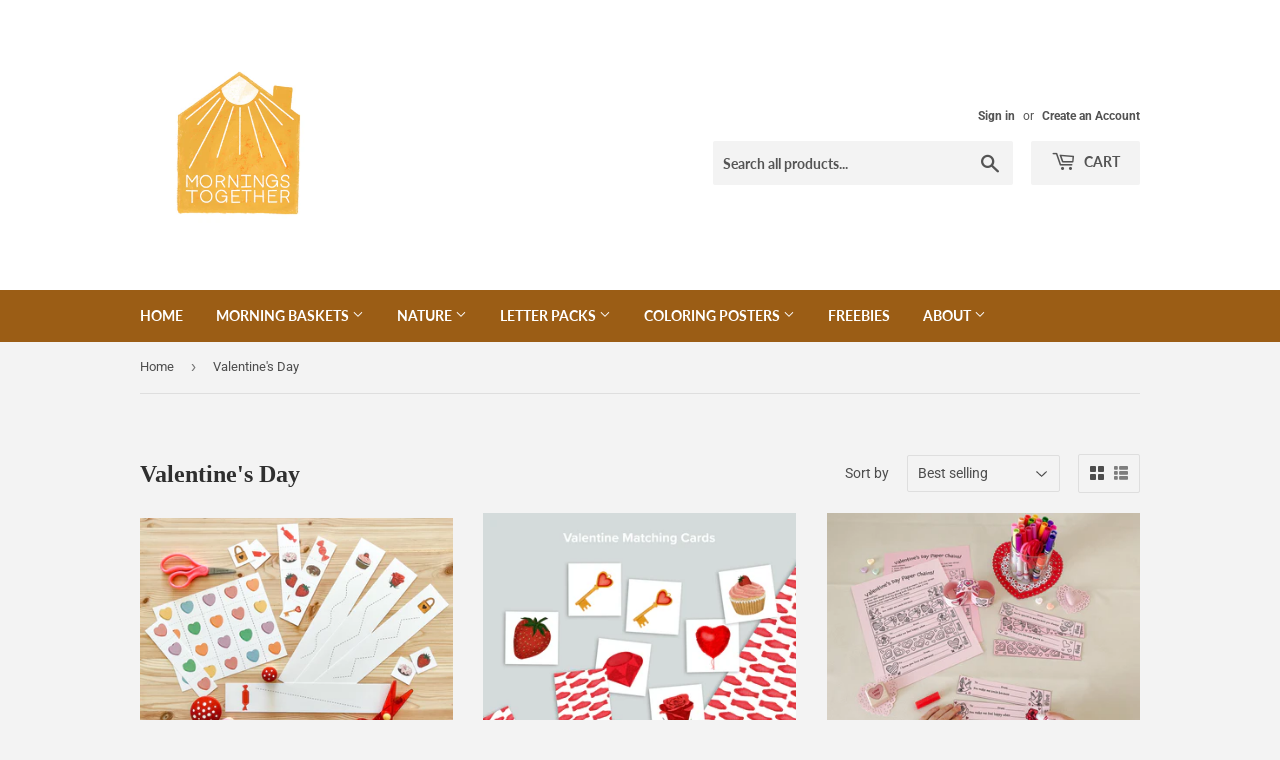

--- FILE ---
content_type: text/html; charset=utf-8
request_url: https://www.morningstogether.com/collections/valentines-day
body_size: 18963
content:
<!doctype html>
<html class="no-touch no-js" lang="en">
<head>
 
<meta name="facebook-domain-verification" content="8qazdwa9eula332vxq0bjnllg3gq7l" />
<!-- Google tag (gtag.js) -->
<script async src="https://www.googletagmanager.com/gtag/js?id=G-19QZ6YSPDF"></script>
<script>
  window.dataLayer = window.dataLayer || [];
  function gtag(){dataLayer.push(arguments);}
  gtag('js', new Date());

  gtag('config', 'G-19QZ6YSPDF');
</script>


  


  <script>(function(H){H.className=H.className.replace(/\bno-js\b/,'js')})(document.documentElement)</script>
  <!-- Basic page needs ================================================== -->
  <meta charset="utf-8">
  <meta http-equiv="X-UA-Compatible" content="IE=edge,chrome=1">

  

  <!-- Title and description ================================================== -->
  <title>
  Valentine&#39;s Day &ndash; Mornings Together
  </title>

  

  <!-- Product meta ================================================== -->
  <!-- /snippets/social-meta-tags.liquid -->




<meta property="og:site_name" content="Mornings Together">
<meta property="og:url" content="https://www.morningstogether.com/collections/valentines-day">
<meta property="og:title" content="Valentine&#39;s Day">
<meta property="og:type" content="product.group">
<meta property="og:description" content="Nature-based preschool printables. Find hand-illustrated and thoughtfully designed resources for your family's homeschool or your classroom. From bilingual flashcards to circle time board bundles to bug-themed counting activities, these printables are lovingly created with your kiddos in mind!">

<meta property="og:image" content="http://www.morningstogether.com/cdn/shop/files/Mornings_Together_2_1200x1200.jpg?v=1641503381">
<meta property="og:image:secure_url" content="https://www.morningstogether.com/cdn/shop/files/Mornings_Together_2_1200x1200.jpg?v=1641503381">


<meta name="twitter:card" content="summary_large_image">
<meta name="twitter:title" content="Valentine&#39;s Day">
<meta name="twitter:description" content="Nature-based preschool printables. Find hand-illustrated and thoughtfully designed resources for your family's homeschool or your classroom. From bilingual flashcards to circle time board bundles to bug-themed counting activities, these printables are lovingly created with your kiddos in mind!">


  <!-- Helpers ================================================== -->
  <link rel="canonical" href="https://www.morningstogether.com/collections/valentines-day">
  <meta name="viewport" content="width=device-width,initial-scale=1">

  <!-- CSS ================================================== -->
  <link href="//www.morningstogether.com/cdn/shop/t/5/assets/theme.scss.css?v=7429887210822096781767096389" rel="stylesheet" type="text/css" media="all" />

  <!-- Header hook for plugins ================================================== -->
  <script>window.performance && window.performance.mark && window.performance.mark('shopify.content_for_header.start');</script><meta name="google-site-verification" content="Uaw_FheLy6i6lBh7_xW0nxWJz74_ZdUPS1UXt_xLMnI">
<meta id="shopify-digital-wallet" name="shopify-digital-wallet" content="/41177120923/digital_wallets/dialog">
<meta name="shopify-checkout-api-token" content="ced8ab37606aa37f714935524e1dd775">
<meta id="in-context-paypal-metadata" data-shop-id="41177120923" data-venmo-supported="false" data-environment="production" data-locale="en_US" data-paypal-v4="true" data-currency="USD">
<link rel="alternate" type="application/atom+xml" title="Feed" href="/collections/valentines-day.atom" />
<link rel="alternate" type="application/json+oembed" href="https://www.morningstogether.com/collections/valentines-day.oembed">
<script async="async" src="/checkouts/internal/preloads.js?locale=en-US"></script>
<link rel="preconnect" href="https://shop.app" crossorigin="anonymous">
<script async="async" src="https://shop.app/checkouts/internal/preloads.js?locale=en-US&shop_id=41177120923" crossorigin="anonymous"></script>
<script id="apple-pay-shop-capabilities" type="application/json">{"shopId":41177120923,"countryCode":"US","currencyCode":"USD","merchantCapabilities":["supports3DS"],"merchantId":"gid:\/\/shopify\/Shop\/41177120923","merchantName":"Mornings Together","requiredBillingContactFields":["postalAddress","email"],"requiredShippingContactFields":["postalAddress","email"],"shippingType":"shipping","supportedNetworks":["visa","masterCard","amex","discover","elo","jcb"],"total":{"type":"pending","label":"Mornings Together","amount":"1.00"},"shopifyPaymentsEnabled":true,"supportsSubscriptions":true}</script>
<script id="shopify-features" type="application/json">{"accessToken":"ced8ab37606aa37f714935524e1dd775","betas":["rich-media-storefront-analytics"],"domain":"www.morningstogether.com","predictiveSearch":true,"shopId":41177120923,"locale":"en"}</script>
<script>var Shopify = Shopify || {};
Shopify.shop = "morningstogether.myshopify.com";
Shopify.locale = "en";
Shopify.currency = {"active":"USD","rate":"1.0"};
Shopify.country = "US";
Shopify.theme = {"name":"Supply","id":118921429147,"schema_name":"Supply","schema_version":"9.2.3","theme_store_id":679,"role":"main"};
Shopify.theme.handle = "null";
Shopify.theme.style = {"id":null,"handle":null};
Shopify.cdnHost = "www.morningstogether.com/cdn";
Shopify.routes = Shopify.routes || {};
Shopify.routes.root = "/";</script>
<script type="module">!function(o){(o.Shopify=o.Shopify||{}).modules=!0}(window);</script>
<script>!function(o){function n(){var o=[];function n(){o.push(Array.prototype.slice.apply(arguments))}return n.q=o,n}var t=o.Shopify=o.Shopify||{};t.loadFeatures=n(),t.autoloadFeatures=n()}(window);</script>
<script>
  window.ShopifyPay = window.ShopifyPay || {};
  window.ShopifyPay.apiHost = "shop.app\/pay";
  window.ShopifyPay.redirectState = null;
</script>
<script id="shop-js-analytics" type="application/json">{"pageType":"collection"}</script>
<script defer="defer" async type="module" src="//www.morningstogether.com/cdn/shopifycloud/shop-js/modules/v2/client.init-shop-cart-sync_C5BV16lS.en.esm.js"></script>
<script defer="defer" async type="module" src="//www.morningstogether.com/cdn/shopifycloud/shop-js/modules/v2/chunk.common_CygWptCX.esm.js"></script>
<script type="module">
  await import("//www.morningstogether.com/cdn/shopifycloud/shop-js/modules/v2/client.init-shop-cart-sync_C5BV16lS.en.esm.js");
await import("//www.morningstogether.com/cdn/shopifycloud/shop-js/modules/v2/chunk.common_CygWptCX.esm.js");

  window.Shopify.SignInWithShop?.initShopCartSync?.({"fedCMEnabled":true,"windoidEnabled":true});

</script>
<script>
  window.Shopify = window.Shopify || {};
  if (!window.Shopify.featureAssets) window.Shopify.featureAssets = {};
  window.Shopify.featureAssets['shop-js'] = {"shop-cart-sync":["modules/v2/client.shop-cart-sync_ZFArdW7E.en.esm.js","modules/v2/chunk.common_CygWptCX.esm.js"],"init-fed-cm":["modules/v2/client.init-fed-cm_CmiC4vf6.en.esm.js","modules/v2/chunk.common_CygWptCX.esm.js"],"shop-cash-offers":["modules/v2/client.shop-cash-offers_DOA2yAJr.en.esm.js","modules/v2/chunk.common_CygWptCX.esm.js","modules/v2/chunk.modal_D71HUcav.esm.js"],"shop-button":["modules/v2/client.shop-button_tlx5R9nI.en.esm.js","modules/v2/chunk.common_CygWptCX.esm.js"],"shop-toast-manager":["modules/v2/client.shop-toast-manager_ClPi3nE9.en.esm.js","modules/v2/chunk.common_CygWptCX.esm.js"],"init-shop-cart-sync":["modules/v2/client.init-shop-cart-sync_C5BV16lS.en.esm.js","modules/v2/chunk.common_CygWptCX.esm.js"],"avatar":["modules/v2/client.avatar_BTnouDA3.en.esm.js"],"init-windoid":["modules/v2/client.init-windoid_sURxWdc1.en.esm.js","modules/v2/chunk.common_CygWptCX.esm.js"],"init-shop-email-lookup-coordinator":["modules/v2/client.init-shop-email-lookup-coordinator_B8hsDcYM.en.esm.js","modules/v2/chunk.common_CygWptCX.esm.js"],"pay-button":["modules/v2/client.pay-button_FdsNuTd3.en.esm.js","modules/v2/chunk.common_CygWptCX.esm.js"],"shop-login-button":["modules/v2/client.shop-login-button_C5VAVYt1.en.esm.js","modules/v2/chunk.common_CygWptCX.esm.js","modules/v2/chunk.modal_D71HUcav.esm.js"],"init-customer-accounts-sign-up":["modules/v2/client.init-customer-accounts-sign-up_CPSyQ0Tj.en.esm.js","modules/v2/client.shop-login-button_C5VAVYt1.en.esm.js","modules/v2/chunk.common_CygWptCX.esm.js","modules/v2/chunk.modal_D71HUcav.esm.js"],"init-shop-for-new-customer-accounts":["modules/v2/client.init-shop-for-new-customer-accounts_ChsxoAhi.en.esm.js","modules/v2/client.shop-login-button_C5VAVYt1.en.esm.js","modules/v2/chunk.common_CygWptCX.esm.js","modules/v2/chunk.modal_D71HUcav.esm.js"],"init-customer-accounts":["modules/v2/client.init-customer-accounts_DxDtT_ad.en.esm.js","modules/v2/client.shop-login-button_C5VAVYt1.en.esm.js","modules/v2/chunk.common_CygWptCX.esm.js","modules/v2/chunk.modal_D71HUcav.esm.js"],"shop-follow-button":["modules/v2/client.shop-follow-button_Cva4Ekp9.en.esm.js","modules/v2/chunk.common_CygWptCX.esm.js","modules/v2/chunk.modal_D71HUcav.esm.js"],"checkout-modal":["modules/v2/client.checkout-modal_BPM8l0SH.en.esm.js","modules/v2/chunk.common_CygWptCX.esm.js","modules/v2/chunk.modal_D71HUcav.esm.js"],"lead-capture":["modules/v2/client.lead-capture_Bi8yE_yS.en.esm.js","modules/v2/chunk.common_CygWptCX.esm.js","modules/v2/chunk.modal_D71HUcav.esm.js"],"shop-login":["modules/v2/client.shop-login_D6lNrXab.en.esm.js","modules/v2/chunk.common_CygWptCX.esm.js","modules/v2/chunk.modal_D71HUcav.esm.js"],"payment-terms":["modules/v2/client.payment-terms_CZxnsJam.en.esm.js","modules/v2/chunk.common_CygWptCX.esm.js","modules/v2/chunk.modal_D71HUcav.esm.js"]};
</script>
<script>(function() {
  var isLoaded = false;
  function asyncLoad() {
    if (isLoaded) return;
    isLoaded = true;
    var urls = ["\/\/cdn.shopify.com\/proxy\/f216aa34206d36032beaeb397d7c1483c0d6447dd8278e68a38ef7530a1ab748\/api.goaffpro.com\/loader.js?shop=morningstogether.myshopify.com\u0026sp-cache-control=cHVibGljLCBtYXgtYWdlPTkwMA"];
    for (var i = 0; i < urls.length; i++) {
      var s = document.createElement('script');
      s.type = 'text/javascript';
      s.async = true;
      s.src = urls[i];
      var x = document.getElementsByTagName('script')[0];
      x.parentNode.insertBefore(s, x);
    }
  };
  if(window.attachEvent) {
    window.attachEvent('onload', asyncLoad);
  } else {
    window.addEventListener('load', asyncLoad, false);
  }
})();</script>
<script id="__st">var __st={"a":41177120923,"offset":-18000,"reqid":"85fa3be2-3ffb-4a16-8be9-6fd2a69b9176-1768853648","pageurl":"www.morningstogether.com\/collections\/valentines-day","u":"87537c4e48b3","p":"collection","rtyp":"collection","rid":239371583643};</script>
<script>window.ShopifyPaypalV4VisibilityTracking = true;</script>
<script id="captcha-bootstrap">!function(){'use strict';const t='contact',e='account',n='new_comment',o=[[t,t],['blogs',n],['comments',n],[t,'customer']],c=[[e,'customer_login'],[e,'guest_login'],[e,'recover_customer_password'],[e,'create_customer']],r=t=>t.map((([t,e])=>`form[action*='/${t}']:not([data-nocaptcha='true']) input[name='form_type'][value='${e}']`)).join(','),a=t=>()=>t?[...document.querySelectorAll(t)].map((t=>t.form)):[];function s(){const t=[...o],e=r(t);return a(e)}const i='password',u='form_key',d=['recaptcha-v3-token','g-recaptcha-response','h-captcha-response',i],f=()=>{try{return window.sessionStorage}catch{return}},m='__shopify_v',_=t=>t.elements[u];function p(t,e,n=!1){try{const o=window.sessionStorage,c=JSON.parse(o.getItem(e)),{data:r}=function(t){const{data:e,action:n}=t;return t[m]||n?{data:e,action:n}:{data:t,action:n}}(c);for(const[e,n]of Object.entries(r))t.elements[e]&&(t.elements[e].value=n);n&&o.removeItem(e)}catch(o){console.error('form repopulation failed',{error:o})}}const l='form_type',E='cptcha';function T(t){t.dataset[E]=!0}const w=window,h=w.document,L='Shopify',v='ce_forms',y='captcha';let A=!1;((t,e)=>{const n=(g='f06e6c50-85a8-45c8-87d0-21a2b65856fe',I='https://cdn.shopify.com/shopifycloud/storefront-forms-hcaptcha/ce_storefront_forms_captcha_hcaptcha.v1.5.2.iife.js',D={infoText:'Protected by hCaptcha',privacyText:'Privacy',termsText:'Terms'},(t,e,n)=>{const o=w[L][v],c=o.bindForm;if(c)return c(t,g,e,D).then(n);var r;o.q.push([[t,g,e,D],n]),r=I,A||(h.body.append(Object.assign(h.createElement('script'),{id:'captcha-provider',async:!0,src:r})),A=!0)});var g,I,D;w[L]=w[L]||{},w[L][v]=w[L][v]||{},w[L][v].q=[],w[L][y]=w[L][y]||{},w[L][y].protect=function(t,e){n(t,void 0,e),T(t)},Object.freeze(w[L][y]),function(t,e,n,w,h,L){const[v,y,A,g]=function(t,e,n){const i=e?o:[],u=t?c:[],d=[...i,...u],f=r(d),m=r(i),_=r(d.filter((([t,e])=>n.includes(e))));return[a(f),a(m),a(_),s()]}(w,h,L),I=t=>{const e=t.target;return e instanceof HTMLFormElement?e:e&&e.form},D=t=>v().includes(t);t.addEventListener('submit',(t=>{const e=I(t);if(!e)return;const n=D(e)&&!e.dataset.hcaptchaBound&&!e.dataset.recaptchaBound,o=_(e),c=g().includes(e)&&(!o||!o.value);(n||c)&&t.preventDefault(),c&&!n&&(function(t){try{if(!f())return;!function(t){const e=f();if(!e)return;const n=_(t);if(!n)return;const o=n.value;o&&e.removeItem(o)}(t);const e=Array.from(Array(32),(()=>Math.random().toString(36)[2])).join('');!function(t,e){_(t)||t.append(Object.assign(document.createElement('input'),{type:'hidden',name:u})),t.elements[u].value=e}(t,e),function(t,e){const n=f();if(!n)return;const o=[...t.querySelectorAll(`input[type='${i}']`)].map((({name:t})=>t)),c=[...d,...o],r={};for(const[a,s]of new FormData(t).entries())c.includes(a)||(r[a]=s);n.setItem(e,JSON.stringify({[m]:1,action:t.action,data:r}))}(t,e)}catch(e){console.error('failed to persist form',e)}}(e),e.submit())}));const S=(t,e)=>{t&&!t.dataset[E]&&(n(t,e.some((e=>e===t))),T(t))};for(const o of['focusin','change'])t.addEventListener(o,(t=>{const e=I(t);D(e)&&S(e,y())}));const B=e.get('form_key'),M=e.get(l),P=B&&M;t.addEventListener('DOMContentLoaded',(()=>{const t=y();if(P)for(const e of t)e.elements[l].value===M&&p(e,B);[...new Set([...A(),...v().filter((t=>'true'===t.dataset.shopifyCaptcha))])].forEach((e=>S(e,t)))}))}(h,new URLSearchParams(w.location.search),n,t,e,['guest_login'])})(!0,!0)}();</script>
<script integrity="sha256-4kQ18oKyAcykRKYeNunJcIwy7WH5gtpwJnB7kiuLZ1E=" data-source-attribution="shopify.loadfeatures" defer="defer" src="//www.morningstogether.com/cdn/shopifycloud/storefront/assets/storefront/load_feature-a0a9edcb.js" crossorigin="anonymous"></script>
<script crossorigin="anonymous" defer="defer" src="//www.morningstogether.com/cdn/shopifycloud/storefront/assets/shopify_pay/storefront-65b4c6d7.js?v=20250812"></script>
<script data-source-attribution="shopify.dynamic_checkout.dynamic.init">var Shopify=Shopify||{};Shopify.PaymentButton=Shopify.PaymentButton||{isStorefrontPortableWallets:!0,init:function(){window.Shopify.PaymentButton.init=function(){};var t=document.createElement("script");t.src="https://www.morningstogether.com/cdn/shopifycloud/portable-wallets/latest/portable-wallets.en.js",t.type="module",document.head.appendChild(t)}};
</script>
<script data-source-attribution="shopify.dynamic_checkout.buyer_consent">
  function portableWalletsHideBuyerConsent(e){var t=document.getElementById("shopify-buyer-consent"),n=document.getElementById("shopify-subscription-policy-button");t&&n&&(t.classList.add("hidden"),t.setAttribute("aria-hidden","true"),n.removeEventListener("click",e))}function portableWalletsShowBuyerConsent(e){var t=document.getElementById("shopify-buyer-consent"),n=document.getElementById("shopify-subscription-policy-button");t&&n&&(t.classList.remove("hidden"),t.removeAttribute("aria-hidden"),n.addEventListener("click",e))}window.Shopify?.PaymentButton&&(window.Shopify.PaymentButton.hideBuyerConsent=portableWalletsHideBuyerConsent,window.Shopify.PaymentButton.showBuyerConsent=portableWalletsShowBuyerConsent);
</script>
<script data-source-attribution="shopify.dynamic_checkout.cart.bootstrap">document.addEventListener("DOMContentLoaded",(function(){function t(){return document.querySelector("shopify-accelerated-checkout-cart, shopify-accelerated-checkout")}if(t())Shopify.PaymentButton.init();else{new MutationObserver((function(e,n){t()&&(Shopify.PaymentButton.init(),n.disconnect())})).observe(document.body,{childList:!0,subtree:!0})}}));
</script>
<link id="shopify-accelerated-checkout-styles" rel="stylesheet" media="screen" href="https://www.morningstogether.com/cdn/shopifycloud/portable-wallets/latest/accelerated-checkout-backwards-compat.css" crossorigin="anonymous">
<style id="shopify-accelerated-checkout-cart">
        #shopify-buyer-consent {
  margin-top: 1em;
  display: inline-block;
  width: 100%;
}

#shopify-buyer-consent.hidden {
  display: none;
}

#shopify-subscription-policy-button {
  background: none;
  border: none;
  padding: 0;
  text-decoration: underline;
  font-size: inherit;
  cursor: pointer;
}

#shopify-subscription-policy-button::before {
  box-shadow: none;
}

      </style>

<script>window.performance && window.performance.mark && window.performance.mark('shopify.content_for_header.end');</script>

  
  

  <script src="//www.morningstogether.com/cdn/shop/t/5/assets/jquery-2.2.3.min.js?v=58211863146907186831613755129" type="text/javascript"></script>

  <script src="//www.morningstogether.com/cdn/shop/t/5/assets/lazysizes.min.js?v=8147953233334221341613755129" async="async"></script>
  <script src="//www.morningstogether.com/cdn/shop/t/5/assets/vendor.js?v=106177282645720727331613755132" defer="defer"></script>
  <script src="//www.morningstogether.com/cdn/shop/t/5/assets/theme.js?v=88090588602936917221613755143" defer="defer"></script>

<script>
  (function(w, d, t, s, n) {
    w.FlodeskObject = n;
    var fn = function() {
      (w[n].q = w[n].q || []).push(arguments);
    };
    w[n] = w[n] || fn;
    var f = d.getElementsByTagName(t)[0];
    var e = d.createElement(t);
    var h = '?v=' + new Date().getTime();
    e.async = true;
    e.src = s + h;
    f.parentNode.insertBefore(e, f);
  })(window, document, 'script', 'https://assets.flodesk.com/universal.js', 'fd');
</script>
 

<script>window.__pagefly_analytics_settings__ = {"acceptTracking":false};</script>
 
  <!-- "snippets/shogun-head.liquid" was not rendered, the associated app was uninstalled -->


<!-- BEGIN app block: shopify://apps/pagefly-page-builder/blocks/app-embed/83e179f7-59a0-4589-8c66-c0dddf959200 -->

<!-- BEGIN app snippet: pagefly-cro-ab-testing-main -->







<script>
  ;(function () {
    const url = new URL(window.location)
    const viewParam = url.searchParams.get('view')
    if (viewParam && viewParam.includes('variant-pf-')) {
      url.searchParams.set('pf_v', viewParam)
      url.searchParams.delete('view')
      window.history.replaceState({}, '', url)
    }
  })()
</script>



<script type='module'>
  
  window.PAGEFLY_CRO = window.PAGEFLY_CRO || {}

  window.PAGEFLY_CRO['data_debug'] = {
    original_template_suffix: "all_collections",
    allow_ab_test: false,
    ab_test_start_time: 0,
    ab_test_end_time: 0,
    today_date_time: 1768853649000,
  }
  window.PAGEFLY_CRO['GA4'] = { enabled: false}
</script>

<!-- END app snippet -->








  <script src='https://cdn.shopify.com/extensions/019bb4f9-aed6-78a3-be91-e9d44663e6bf/pagefly-page-builder-215/assets/pagefly-helper.js' defer='defer'></script>

  <script src='https://cdn.shopify.com/extensions/019bb4f9-aed6-78a3-be91-e9d44663e6bf/pagefly-page-builder-215/assets/pagefly-general-helper.js' defer='defer'></script>

  <script src='https://cdn.shopify.com/extensions/019bb4f9-aed6-78a3-be91-e9d44663e6bf/pagefly-page-builder-215/assets/pagefly-snap-slider.js' defer='defer'></script>

  <script src='https://cdn.shopify.com/extensions/019bb4f9-aed6-78a3-be91-e9d44663e6bf/pagefly-page-builder-215/assets/pagefly-slideshow-v3.js' defer='defer'></script>

  <script src='https://cdn.shopify.com/extensions/019bb4f9-aed6-78a3-be91-e9d44663e6bf/pagefly-page-builder-215/assets/pagefly-slideshow-v4.js' defer='defer'></script>

  <script src='https://cdn.shopify.com/extensions/019bb4f9-aed6-78a3-be91-e9d44663e6bf/pagefly-page-builder-215/assets/pagefly-glider.js' defer='defer'></script>

  <script src='https://cdn.shopify.com/extensions/019bb4f9-aed6-78a3-be91-e9d44663e6bf/pagefly-page-builder-215/assets/pagefly-slideshow-v1-v2.js' defer='defer'></script>

  <script src='https://cdn.shopify.com/extensions/019bb4f9-aed6-78a3-be91-e9d44663e6bf/pagefly-page-builder-215/assets/pagefly-product-media.js' defer='defer'></script>

  <script src='https://cdn.shopify.com/extensions/019bb4f9-aed6-78a3-be91-e9d44663e6bf/pagefly-page-builder-215/assets/pagefly-product.js' defer='defer'></script>


<script id='pagefly-helper-data' type='application/json'>
  {
    "page_optimization": {
      "assets_prefetching": false
    },
    "elements_asset_mapper": {
      "Accordion": "https://cdn.shopify.com/extensions/019bb4f9-aed6-78a3-be91-e9d44663e6bf/pagefly-page-builder-215/assets/pagefly-accordion.js",
      "Accordion3": "https://cdn.shopify.com/extensions/019bb4f9-aed6-78a3-be91-e9d44663e6bf/pagefly-page-builder-215/assets/pagefly-accordion3.js",
      "CountDown": "https://cdn.shopify.com/extensions/019bb4f9-aed6-78a3-be91-e9d44663e6bf/pagefly-page-builder-215/assets/pagefly-countdown.js",
      "GMap1": "https://cdn.shopify.com/extensions/019bb4f9-aed6-78a3-be91-e9d44663e6bf/pagefly-page-builder-215/assets/pagefly-gmap.js",
      "GMap2": "https://cdn.shopify.com/extensions/019bb4f9-aed6-78a3-be91-e9d44663e6bf/pagefly-page-builder-215/assets/pagefly-gmap.js",
      "GMapBasicV2": "https://cdn.shopify.com/extensions/019bb4f9-aed6-78a3-be91-e9d44663e6bf/pagefly-page-builder-215/assets/pagefly-gmap.js",
      "GMapAdvancedV2": "https://cdn.shopify.com/extensions/019bb4f9-aed6-78a3-be91-e9d44663e6bf/pagefly-page-builder-215/assets/pagefly-gmap.js",
      "HTML.Video": "https://cdn.shopify.com/extensions/019bb4f9-aed6-78a3-be91-e9d44663e6bf/pagefly-page-builder-215/assets/pagefly-htmlvideo.js",
      "HTML.Video2": "https://cdn.shopify.com/extensions/019bb4f9-aed6-78a3-be91-e9d44663e6bf/pagefly-page-builder-215/assets/pagefly-htmlvideo2.js",
      "HTML.Video3": "https://cdn.shopify.com/extensions/019bb4f9-aed6-78a3-be91-e9d44663e6bf/pagefly-page-builder-215/assets/pagefly-htmlvideo2.js",
      "BackgroundVideo": "https://cdn.shopify.com/extensions/019bb4f9-aed6-78a3-be91-e9d44663e6bf/pagefly-page-builder-215/assets/pagefly-htmlvideo2.js",
      "Instagram": "https://cdn.shopify.com/extensions/019bb4f9-aed6-78a3-be91-e9d44663e6bf/pagefly-page-builder-215/assets/pagefly-instagram.js",
      "Instagram2": "https://cdn.shopify.com/extensions/019bb4f9-aed6-78a3-be91-e9d44663e6bf/pagefly-page-builder-215/assets/pagefly-instagram.js",
      "Insta3": "https://cdn.shopify.com/extensions/019bb4f9-aed6-78a3-be91-e9d44663e6bf/pagefly-page-builder-215/assets/pagefly-instagram3.js",
      "Tabs": "https://cdn.shopify.com/extensions/019bb4f9-aed6-78a3-be91-e9d44663e6bf/pagefly-page-builder-215/assets/pagefly-tab.js",
      "Tabs3": "https://cdn.shopify.com/extensions/019bb4f9-aed6-78a3-be91-e9d44663e6bf/pagefly-page-builder-215/assets/pagefly-tab3.js",
      "ProductBox": "https://cdn.shopify.com/extensions/019bb4f9-aed6-78a3-be91-e9d44663e6bf/pagefly-page-builder-215/assets/pagefly-cart.js",
      "FBPageBox2": "https://cdn.shopify.com/extensions/019bb4f9-aed6-78a3-be91-e9d44663e6bf/pagefly-page-builder-215/assets/pagefly-facebook.js",
      "FBLikeButton2": "https://cdn.shopify.com/extensions/019bb4f9-aed6-78a3-be91-e9d44663e6bf/pagefly-page-builder-215/assets/pagefly-facebook.js",
      "TwitterFeed2": "https://cdn.shopify.com/extensions/019bb4f9-aed6-78a3-be91-e9d44663e6bf/pagefly-page-builder-215/assets/pagefly-twitter.js",
      "Paragraph4": "https://cdn.shopify.com/extensions/019bb4f9-aed6-78a3-be91-e9d44663e6bf/pagefly-page-builder-215/assets/pagefly-paragraph4.js",

      "AliReviews": "https://cdn.shopify.com/extensions/019bb4f9-aed6-78a3-be91-e9d44663e6bf/pagefly-page-builder-215/assets/pagefly-3rd-elements.js",
      "BackInStock": "https://cdn.shopify.com/extensions/019bb4f9-aed6-78a3-be91-e9d44663e6bf/pagefly-page-builder-215/assets/pagefly-3rd-elements.js",
      "GloboBackInStock": "https://cdn.shopify.com/extensions/019bb4f9-aed6-78a3-be91-e9d44663e6bf/pagefly-page-builder-215/assets/pagefly-3rd-elements.js",
      "GrowaveWishlist": "https://cdn.shopify.com/extensions/019bb4f9-aed6-78a3-be91-e9d44663e6bf/pagefly-page-builder-215/assets/pagefly-3rd-elements.js",
      "InfiniteOptionsShopPad": "https://cdn.shopify.com/extensions/019bb4f9-aed6-78a3-be91-e9d44663e6bf/pagefly-page-builder-215/assets/pagefly-3rd-elements.js",
      "InkybayProductPersonalizer": "https://cdn.shopify.com/extensions/019bb4f9-aed6-78a3-be91-e9d44663e6bf/pagefly-page-builder-215/assets/pagefly-3rd-elements.js",
      "LimeSpot": "https://cdn.shopify.com/extensions/019bb4f9-aed6-78a3-be91-e9d44663e6bf/pagefly-page-builder-215/assets/pagefly-3rd-elements.js",
      "Loox": "https://cdn.shopify.com/extensions/019bb4f9-aed6-78a3-be91-e9d44663e6bf/pagefly-page-builder-215/assets/pagefly-3rd-elements.js",
      "Opinew": "https://cdn.shopify.com/extensions/019bb4f9-aed6-78a3-be91-e9d44663e6bf/pagefly-page-builder-215/assets/pagefly-3rd-elements.js",
      "Powr": "https://cdn.shopify.com/extensions/019bb4f9-aed6-78a3-be91-e9d44663e6bf/pagefly-page-builder-215/assets/pagefly-3rd-elements.js",
      "ProductReviews": "https://cdn.shopify.com/extensions/019bb4f9-aed6-78a3-be91-e9d44663e6bf/pagefly-page-builder-215/assets/pagefly-3rd-elements.js",
      "PushOwl": "https://cdn.shopify.com/extensions/019bb4f9-aed6-78a3-be91-e9d44663e6bf/pagefly-page-builder-215/assets/pagefly-3rd-elements.js",
      "ReCharge": "https://cdn.shopify.com/extensions/019bb4f9-aed6-78a3-be91-e9d44663e6bf/pagefly-page-builder-215/assets/pagefly-3rd-elements.js",
      "Rivyo": "https://cdn.shopify.com/extensions/019bb4f9-aed6-78a3-be91-e9d44663e6bf/pagefly-page-builder-215/assets/pagefly-3rd-elements.js",
      "TrackingMore": "https://cdn.shopify.com/extensions/019bb4f9-aed6-78a3-be91-e9d44663e6bf/pagefly-page-builder-215/assets/pagefly-3rd-elements.js",
      "Vitals": "https://cdn.shopify.com/extensions/019bb4f9-aed6-78a3-be91-e9d44663e6bf/pagefly-page-builder-215/assets/pagefly-3rd-elements.js",
      "Wiser": "https://cdn.shopify.com/extensions/019bb4f9-aed6-78a3-be91-e9d44663e6bf/pagefly-page-builder-215/assets/pagefly-3rd-elements.js"
    },
    "custom_elements_mapper": {
      "pf-click-action-element": "https://cdn.shopify.com/extensions/019bb4f9-aed6-78a3-be91-e9d44663e6bf/pagefly-page-builder-215/assets/pagefly-click-action-element.js",
      "pf-dialog-element": "https://cdn.shopify.com/extensions/019bb4f9-aed6-78a3-be91-e9d44663e6bf/pagefly-page-builder-215/assets/pagefly-dialog-element.js"
    }
  }
</script>


<!-- END app block --><link href="https://monorail-edge.shopifysvc.com" rel="dns-prefetch">
<script>(function(){if ("sendBeacon" in navigator && "performance" in window) {try {var session_token_from_headers = performance.getEntriesByType('navigation')[0].serverTiming.find(x => x.name == '_s').description;} catch {var session_token_from_headers = undefined;}var session_cookie_matches = document.cookie.match(/_shopify_s=([^;]*)/);var session_token_from_cookie = session_cookie_matches && session_cookie_matches.length === 2 ? session_cookie_matches[1] : "";var session_token = session_token_from_headers || session_token_from_cookie || "";function handle_abandonment_event(e) {var entries = performance.getEntries().filter(function(entry) {return /monorail-edge.shopifysvc.com/.test(entry.name);});if (!window.abandonment_tracked && entries.length === 0) {window.abandonment_tracked = true;var currentMs = Date.now();var navigation_start = performance.timing.navigationStart;var payload = {shop_id: 41177120923,url: window.location.href,navigation_start,duration: currentMs - navigation_start,session_token,page_type: "collection"};window.navigator.sendBeacon("https://monorail-edge.shopifysvc.com/v1/produce", JSON.stringify({schema_id: "online_store_buyer_site_abandonment/1.1",payload: payload,metadata: {event_created_at_ms: currentMs,event_sent_at_ms: currentMs}}));}}window.addEventListener('pagehide', handle_abandonment_event);}}());</script>
<script id="web-pixels-manager-setup">(function e(e,d,r,n,o){if(void 0===o&&(o={}),!Boolean(null===(a=null===(i=window.Shopify)||void 0===i?void 0:i.analytics)||void 0===a?void 0:a.replayQueue)){var i,a;window.Shopify=window.Shopify||{};var t=window.Shopify;t.analytics=t.analytics||{};var s=t.analytics;s.replayQueue=[],s.publish=function(e,d,r){return s.replayQueue.push([e,d,r]),!0};try{self.performance.mark("wpm:start")}catch(e){}var l=function(){var e={modern:/Edge?\/(1{2}[4-9]|1[2-9]\d|[2-9]\d{2}|\d{4,})\.\d+(\.\d+|)|Firefox\/(1{2}[4-9]|1[2-9]\d|[2-9]\d{2}|\d{4,})\.\d+(\.\d+|)|Chrom(ium|e)\/(9{2}|\d{3,})\.\d+(\.\d+|)|(Maci|X1{2}).+ Version\/(15\.\d+|(1[6-9]|[2-9]\d|\d{3,})\.\d+)([,.]\d+|)( \(\w+\)|)( Mobile\/\w+|) Safari\/|Chrome.+OPR\/(9{2}|\d{3,})\.\d+\.\d+|(CPU[ +]OS|iPhone[ +]OS|CPU[ +]iPhone|CPU IPhone OS|CPU iPad OS)[ +]+(15[._]\d+|(1[6-9]|[2-9]\d|\d{3,})[._]\d+)([._]\d+|)|Android:?[ /-](13[3-9]|1[4-9]\d|[2-9]\d{2}|\d{4,})(\.\d+|)(\.\d+|)|Android.+Firefox\/(13[5-9]|1[4-9]\d|[2-9]\d{2}|\d{4,})\.\d+(\.\d+|)|Android.+Chrom(ium|e)\/(13[3-9]|1[4-9]\d|[2-9]\d{2}|\d{4,})\.\d+(\.\d+|)|SamsungBrowser\/([2-9]\d|\d{3,})\.\d+/,legacy:/Edge?\/(1[6-9]|[2-9]\d|\d{3,})\.\d+(\.\d+|)|Firefox\/(5[4-9]|[6-9]\d|\d{3,})\.\d+(\.\d+|)|Chrom(ium|e)\/(5[1-9]|[6-9]\d|\d{3,})\.\d+(\.\d+|)([\d.]+$|.*Safari\/(?![\d.]+ Edge\/[\d.]+$))|(Maci|X1{2}).+ Version\/(10\.\d+|(1[1-9]|[2-9]\d|\d{3,})\.\d+)([,.]\d+|)( \(\w+\)|)( Mobile\/\w+|) Safari\/|Chrome.+OPR\/(3[89]|[4-9]\d|\d{3,})\.\d+\.\d+|(CPU[ +]OS|iPhone[ +]OS|CPU[ +]iPhone|CPU IPhone OS|CPU iPad OS)[ +]+(10[._]\d+|(1[1-9]|[2-9]\d|\d{3,})[._]\d+)([._]\d+|)|Android:?[ /-](13[3-9]|1[4-9]\d|[2-9]\d{2}|\d{4,})(\.\d+|)(\.\d+|)|Mobile Safari.+OPR\/([89]\d|\d{3,})\.\d+\.\d+|Android.+Firefox\/(13[5-9]|1[4-9]\d|[2-9]\d{2}|\d{4,})\.\d+(\.\d+|)|Android.+Chrom(ium|e)\/(13[3-9]|1[4-9]\d|[2-9]\d{2}|\d{4,})\.\d+(\.\d+|)|Android.+(UC? ?Browser|UCWEB|U3)[ /]?(15\.([5-9]|\d{2,})|(1[6-9]|[2-9]\d|\d{3,})\.\d+)\.\d+|SamsungBrowser\/(5\.\d+|([6-9]|\d{2,})\.\d+)|Android.+MQ{2}Browser\/(14(\.(9|\d{2,})|)|(1[5-9]|[2-9]\d|\d{3,})(\.\d+|))(\.\d+|)|K[Aa][Ii]OS\/(3\.\d+|([4-9]|\d{2,})\.\d+)(\.\d+|)/},d=e.modern,r=e.legacy,n=navigator.userAgent;return n.match(d)?"modern":n.match(r)?"legacy":"unknown"}(),u="modern"===l?"modern":"legacy",c=(null!=n?n:{modern:"",legacy:""})[u],f=function(e){return[e.baseUrl,"/wpm","/b",e.hashVersion,"modern"===e.buildTarget?"m":"l",".js"].join("")}({baseUrl:d,hashVersion:r,buildTarget:u}),m=function(e){var d=e.version,r=e.bundleTarget,n=e.surface,o=e.pageUrl,i=e.monorailEndpoint;return{emit:function(e){var a=e.status,t=e.errorMsg,s=(new Date).getTime(),l=JSON.stringify({metadata:{event_sent_at_ms:s},events:[{schema_id:"web_pixels_manager_load/3.1",payload:{version:d,bundle_target:r,page_url:o,status:a,surface:n,error_msg:t},metadata:{event_created_at_ms:s}}]});if(!i)return console&&console.warn&&console.warn("[Web Pixels Manager] No Monorail endpoint provided, skipping logging."),!1;try{return self.navigator.sendBeacon.bind(self.navigator)(i,l)}catch(e){}var u=new XMLHttpRequest;try{return u.open("POST",i,!0),u.setRequestHeader("Content-Type","text/plain"),u.send(l),!0}catch(e){return console&&console.warn&&console.warn("[Web Pixels Manager] Got an unhandled error while logging to Monorail."),!1}}}}({version:r,bundleTarget:l,surface:e.surface,pageUrl:self.location.href,monorailEndpoint:e.monorailEndpoint});try{o.browserTarget=l,function(e){var d=e.src,r=e.async,n=void 0===r||r,o=e.onload,i=e.onerror,a=e.sri,t=e.scriptDataAttributes,s=void 0===t?{}:t,l=document.createElement("script"),u=document.querySelector("head"),c=document.querySelector("body");if(l.async=n,l.src=d,a&&(l.integrity=a,l.crossOrigin="anonymous"),s)for(var f in s)if(Object.prototype.hasOwnProperty.call(s,f))try{l.dataset[f]=s[f]}catch(e){}if(o&&l.addEventListener("load",o),i&&l.addEventListener("error",i),u)u.appendChild(l);else{if(!c)throw new Error("Did not find a head or body element to append the script");c.appendChild(l)}}({src:f,async:!0,onload:function(){if(!function(){var e,d;return Boolean(null===(d=null===(e=window.Shopify)||void 0===e?void 0:e.analytics)||void 0===d?void 0:d.initialized)}()){var d=window.webPixelsManager.init(e)||void 0;if(d){var r=window.Shopify.analytics;r.replayQueue.forEach((function(e){var r=e[0],n=e[1],o=e[2];d.publishCustomEvent(r,n,o)})),r.replayQueue=[],r.publish=d.publishCustomEvent,r.visitor=d.visitor,r.initialized=!0}}},onerror:function(){return m.emit({status:"failed",errorMsg:"".concat(f," has failed to load")})},sri:function(e){var d=/^sha384-[A-Za-z0-9+/=]+$/;return"string"==typeof e&&d.test(e)}(c)?c:"",scriptDataAttributes:o}),m.emit({status:"loading"})}catch(e){m.emit({status:"failed",errorMsg:(null==e?void 0:e.message)||"Unknown error"})}}})({shopId: 41177120923,storefrontBaseUrl: "https://www.morningstogether.com",extensionsBaseUrl: "https://extensions.shopifycdn.com/cdn/shopifycloud/web-pixels-manager",monorailEndpoint: "https://monorail-edge.shopifysvc.com/unstable/produce_batch",surface: "storefront-renderer",enabledBetaFlags: ["2dca8a86"],webPixelsConfigList: [{"id":"503644404","configuration":"{\"config\":\"{\\\"pixel_id\\\":\\\"G-19QZ6YSPDF\\\",\\\"target_country\\\":\\\"US\\\",\\\"gtag_events\\\":[{\\\"type\\\":\\\"begin_checkout\\\",\\\"action_label\\\":\\\"G-19QZ6YSPDF\\\"},{\\\"type\\\":\\\"search\\\",\\\"action_label\\\":\\\"G-19QZ6YSPDF\\\"},{\\\"type\\\":\\\"view_item\\\",\\\"action_label\\\":[\\\"G-19QZ6YSPDF\\\",\\\"MC-B4CT4BVTGT\\\"]},{\\\"type\\\":\\\"purchase\\\",\\\"action_label\\\":[\\\"G-19QZ6YSPDF\\\",\\\"MC-B4CT4BVTGT\\\"]},{\\\"type\\\":\\\"page_view\\\",\\\"action_label\\\":[\\\"G-19QZ6YSPDF\\\",\\\"MC-B4CT4BVTGT\\\"]},{\\\"type\\\":\\\"add_payment_info\\\",\\\"action_label\\\":\\\"G-19QZ6YSPDF\\\"},{\\\"type\\\":\\\"add_to_cart\\\",\\\"action_label\\\":\\\"G-19QZ6YSPDF\\\"}],\\\"enable_monitoring_mode\\\":false}\"}","eventPayloadVersion":"v1","runtimeContext":"OPEN","scriptVersion":"b2a88bafab3e21179ed38636efcd8a93","type":"APP","apiClientId":1780363,"privacyPurposes":[],"dataSharingAdjustments":{"protectedCustomerApprovalScopes":["read_customer_address","read_customer_email","read_customer_name","read_customer_personal_data","read_customer_phone"]}},{"id":"139362548","configuration":"{\"pixel_id\":\"629426692527783\",\"pixel_type\":\"facebook_pixel\",\"metaapp_system_user_token\":\"-\"}","eventPayloadVersion":"v1","runtimeContext":"OPEN","scriptVersion":"ca16bc87fe92b6042fbaa3acc2fbdaa6","type":"APP","apiClientId":2329312,"privacyPurposes":["ANALYTICS","MARKETING","SALE_OF_DATA"],"dataSharingAdjustments":{"protectedCustomerApprovalScopes":["read_customer_address","read_customer_email","read_customer_name","read_customer_personal_data","read_customer_phone"]}},{"id":"66486516","configuration":"{\"tagID\":\"2614285924051\"}","eventPayloadVersion":"v1","runtimeContext":"STRICT","scriptVersion":"18031546ee651571ed29edbe71a3550b","type":"APP","apiClientId":3009811,"privacyPurposes":["ANALYTICS","MARKETING","SALE_OF_DATA"],"dataSharingAdjustments":{"protectedCustomerApprovalScopes":["read_customer_address","read_customer_email","read_customer_name","read_customer_personal_data","read_customer_phone"]}},{"id":"shopify-app-pixel","configuration":"{}","eventPayloadVersion":"v1","runtimeContext":"STRICT","scriptVersion":"0450","apiClientId":"shopify-pixel","type":"APP","privacyPurposes":["ANALYTICS","MARKETING"]},{"id":"shopify-custom-pixel","eventPayloadVersion":"v1","runtimeContext":"LAX","scriptVersion":"0450","apiClientId":"shopify-pixel","type":"CUSTOM","privacyPurposes":["ANALYTICS","MARKETING"]}],isMerchantRequest: false,initData: {"shop":{"name":"Mornings Together","paymentSettings":{"currencyCode":"USD"},"myshopifyDomain":"morningstogether.myshopify.com","countryCode":"US","storefrontUrl":"https:\/\/www.morningstogether.com"},"customer":null,"cart":null,"checkout":null,"productVariants":[],"purchasingCompany":null},},"https://www.morningstogether.com/cdn","fcfee988w5aeb613cpc8e4bc33m6693e112",{"modern":"","legacy":""},{"shopId":"41177120923","storefrontBaseUrl":"https:\/\/www.morningstogether.com","extensionBaseUrl":"https:\/\/extensions.shopifycdn.com\/cdn\/shopifycloud\/web-pixels-manager","surface":"storefront-renderer","enabledBetaFlags":"[\"2dca8a86\"]","isMerchantRequest":"false","hashVersion":"fcfee988w5aeb613cpc8e4bc33m6693e112","publish":"custom","events":"[[\"page_viewed\",{}],[\"collection_viewed\",{\"collection\":{\"id\":\"239371583643\",\"title\":\"Valentine's Day\",\"productVariants\":[{\"price\":{\"amount\":0.0,\"currencyCode\":\"USD\"},\"product\":{\"title\":\"Valentine Scissor Strips Freebie\",\"vendor\":\"Mornings Together\",\"id\":\"7569156145396\",\"untranslatedTitle\":\"Valentine Scissor Strips Freebie\",\"url\":\"\/products\/valentine-scissor-strips\",\"type\":\"Activity Pages\"},\"id\":\"42448396452084\",\"image\":{\"src\":\"\/\/www.morningstogether.com\/cdn\/shop\/products\/IMG_1414.jpg?v=1644839274\"},\"sku\":\"\",\"title\":\"Default Title\",\"untranslatedTitle\":\"Default Title\"},{\"price\":{\"amount\":0.0,\"currencyCode\":\"USD\"},\"product\":{\"title\":\"Valentine Matching Squares\",\"vendor\":\"Mornings Together\",\"id\":\"7524570333428\",\"untranslatedTitle\":\"Valentine Matching Squares\",\"url\":\"\/products\/valentine-matching-squares\",\"type\":\"Activity Pages\"},\"id\":\"42315456053492\",\"image\":{\"src\":\"\/\/www.morningstogether.com\/cdn\/shop\/products\/cover1.jpg?v=1642092875\"},\"sku\":\"\",\"title\":\"Default Title\",\"untranslatedTitle\":\"Default Title\"},{\"price\":{\"amount\":0.0,\"currencyCode\":\"USD\"},\"product\":{\"title\":\"Valentine Paper Chain Freebie\",\"vendor\":\"Mornings Together\",\"id\":\"8034979021044\",\"untranslatedTitle\":\"Valentine Paper Chain Freebie\",\"url\":\"\/products\/valentine-paper-chain-freebie\",\"type\":\"Activity Pages\"},\"id\":\"43754370957556\",\"image\":{\"src\":\"\/\/www.morningstogether.com\/cdn\/shop\/products\/Listing_1_cover2_a69492e7-0a6a-4d2e-a9d8-dc30b0fa10b5.jpg?v=1675858603\"},\"sku\":\"\",\"title\":\"Default Title\",\"untranslatedTitle\":\"Default Title\"},{\"price\":{\"amount\":10.0,\"currencyCode\":\"USD\"},\"product\":{\"title\":\"Valentine's Day Bundle\",\"vendor\":\"Mornings Together\",\"id\":\"7524697440500\",\"untranslatedTitle\":\"Valentine's Day Bundle\",\"url\":\"\/products\/valentines-day-bundle\",\"type\":\"Flashcards\"},\"id\":\"42315745689844\",\"image\":{\"src\":\"\/\/www.morningstogether.com\/cdn\/shop\/products\/Valentines_Day_Bundle_Cover.jpg?v=1642862039\"},\"sku\":\"\",\"title\":\"Default Title\",\"untranslatedTitle\":\"Default Title\"},{\"price\":{\"amount\":4.0,\"currencyCode\":\"USD\"},\"product\":{\"title\":\"Giant Valentine's Bugs Coloring Poster\",\"vendor\":\"Mornings Together\",\"id\":\"7532178309364\",\"untranslatedTitle\":\"Giant Valentine's Bugs Coloring Poster\",\"url\":\"\/products\/giant-valentines-bugs-coloring-poster\",\"type\":\"Activity Pages\"},\"id\":\"42337562788084\",\"image\":{\"src\":\"\/\/www.morningstogether.com\/cdn\/shop\/products\/Listing_1_Horizontal_543d90ff-0ffb-4990-8058-61f174e1aecf.jpg?v=1642698901\"},\"sku\":\"\",\"title\":\"Default Title\",\"untranslatedTitle\":\"Default Title\"},{\"price\":{\"amount\":3.0,\"currencyCode\":\"USD\"},\"product\":{\"title\":\"Valentine's Day Printable Nature Postcards\",\"vendor\":\"Mornings Together\",\"id\":\"6132384399515\",\"untranslatedTitle\":\"Valentine's Day Printable Nature Postcards\",\"url\":\"\/products\/valentines-day-printable-nature-postcards\",\"type\":\"Pages\"},\"id\":\"37818469777563\",\"image\":{\"src\":\"\/\/www.morningstogether.com\/cdn\/shop\/products\/5x7landscape8messy.png?v=1612431809\"},\"sku\":\"\",\"title\":\"Default Title\",\"untranslatedTitle\":\"Default Title\"},{\"price\":{\"amount\":2.0,\"currencyCode\":\"USD\"},\"product\":{\"title\":\"Valentine's Day 1-20 Count and Match Activity\",\"vendor\":\"Mornings Together\",\"id\":\"6132481392795\",\"untranslatedTitle\":\"Valentine's Day 1-20 Count and Match Activity\",\"url\":\"\/products\/valentine-1-20-count-and-match-activity\",\"type\":\"Activity Pages\"},\"id\":\"37818719305883\",\"image\":{\"src\":\"\/\/www.morningstogether.com\/cdn\/shop\/products\/1-20_Counting_Activity.png?v=1612432827\"},\"sku\":\"\",\"title\":\"Default Title\",\"untranslatedTitle\":\"Default Title\"},{\"price\":{\"amount\":2.5,\"currencyCode\":\"USD\"},\"product\":{\"title\":\"Love Bugs Letter Pack\",\"vendor\":\"Mornings Together\",\"id\":\"7548854993140\",\"untranslatedTitle\":\"Love Bugs Letter Pack\",\"url\":\"\/products\/love-bugs-letter-pack\",\"type\":\"Activity Pages\"},\"id\":\"42388976140532\",\"image\":{\"src\":\"\/\/www.morningstogether.com\/cdn\/shop\/products\/Letter_Pack_ead31db1-512e-4844-8a58-02e68d3e0e34.jpg?v=1643394141\"},\"sku\":\"\",\"title\":\"Default Title\",\"untranslatedTitle\":\"Default Title\"},{\"price\":{\"amount\":2.0,\"currencyCode\":\"USD\"},\"product\":{\"title\":\"Valentine's Day ABC Resin Letter Match Activity\",\"vendor\":\"Mornings Together\",\"id\":\"6132518879387\",\"untranslatedTitle\":\"Valentine's Day ABC Resin Letter Match Activity\",\"url\":\"\/products\/valentines-day-abc-resin-letter-match-activity\",\"type\":\"Activity Pages\"},\"id\":\"37818806599835\",\"image\":{\"src\":\"\/\/www.morningstogether.com\/cdn\/shop\/products\/Letter_match_Cards_bd0f1f79-0c5f-4919-ac49-c818fdfd5c78.png?v=1612432894\"},\"sku\":\"\",\"title\":\"Default Title\",\"untranslatedTitle\":\"Default Title\"},{\"price\":{\"amount\":2.5,\"currencyCode\":\"USD\"},\"product\":{\"title\":\"Valentine Letter Pack\",\"vendor\":\"Mornings Together\",\"id\":\"7566550073588\",\"untranslatedTitle\":\"Valentine Letter Pack\",\"url\":\"\/products\/valentine-letter-pack\",\"type\":\"Activity Pages\"},\"id\":\"42439366639860\",\"image\":{\"src\":\"\/\/www.morningstogether.com\/cdn\/shop\/products\/Letter_Pack_e10e9509-d848-45bd-8789-70f9b6c4dc11.jpg?v=1644623422\"},\"sku\":\"\",\"title\":\"Default Title\",\"untranslatedTitle\":\"Default Title\"},{\"price\":{\"amount\":3.0,\"currencyCode\":\"USD\"},\"product\":{\"title\":\"Valentine's Day ABC Cards\",\"vendor\":\"Mornings Together\",\"id\":\"6137111511195\",\"untranslatedTitle\":\"Valentine's Day ABC Cards\",\"url\":\"\/products\/valentine-abc-cards\",\"type\":\"Flashcards\"},\"id\":\"37874071371931\",\"image\":{\"src\":\"\/\/www.morningstogether.com\/cdn\/shop\/products\/Flashcards_Two_Sizes2_f1d847f5-d37f-4ed7-9100-f4d58997f469.png?v=1612432970\"},\"sku\":\"\",\"title\":\"Large (5x7)\",\"untranslatedTitle\":\"Large (5x7)\"},{\"price\":{\"amount\":2.0,\"currencyCode\":\"USD\"},\"product\":{\"title\":\"Valentine's Day Love Grows Here Wall Art\",\"vendor\":\"Mornings Together\",\"id\":\"6132403208347\",\"untranslatedTitle\":\"Valentine's Day Love Grows Here Wall Art\",\"url\":\"\/products\/valentines-day-love-grows-here-wall-art\",\"type\":\"Pages\"},\"id\":\"37818517029019\",\"image\":{\"src\":\"\/\/www.morningstogether.com\/cdn\/shop\/products\/3pages_46027746-2e74-4286-a7d5-c158e8b44bc3.png?v=1612432691\"},\"sku\":\"\",\"title\":\"Default Title\",\"untranslatedTitle\":\"Default Title\"},{\"price\":{\"amount\":2.5,\"currencyCode\":\"USD\"},\"product\":{\"title\":\"Happy Valentine's Day Letter Pack\",\"vendor\":\"Mornings Together\",\"id\":\"7984572694772\",\"untranslatedTitle\":\"Happy Valentine's Day Letter Pack\",\"url\":\"\/products\/happy-valentines-letter-pack\",\"type\":\"Activity Pages\"},\"id\":\"43624530706676\",\"image\":{\"src\":\"\/\/www.morningstogether.com\/cdn\/shop\/products\/Listing_Mockup_2d1204f7-8468-40c1-9af2-7967e855b393.jpg?v=1671533431\"},\"sku\":\"\",\"title\":\"Default Title\",\"untranslatedTitle\":\"Default Title\"}]}}]]"});</script><script>
  window.ShopifyAnalytics = window.ShopifyAnalytics || {};
  window.ShopifyAnalytics.meta = window.ShopifyAnalytics.meta || {};
  window.ShopifyAnalytics.meta.currency = 'USD';
  var meta = {"products":[{"id":7569156145396,"gid":"gid:\/\/shopify\/Product\/7569156145396","vendor":"Mornings Together","type":"Activity Pages","handle":"valentine-scissor-strips","variants":[{"id":42448396452084,"price":0,"name":"Valentine Scissor Strips Freebie","public_title":null,"sku":""}],"remote":false},{"id":7524570333428,"gid":"gid:\/\/shopify\/Product\/7524570333428","vendor":"Mornings Together","type":"Activity Pages","handle":"valentine-matching-squares","variants":[{"id":42315456053492,"price":0,"name":"Valentine Matching Squares","public_title":null,"sku":""}],"remote":false},{"id":8034979021044,"gid":"gid:\/\/shopify\/Product\/8034979021044","vendor":"Mornings Together","type":"Activity Pages","handle":"valentine-paper-chain-freebie","variants":[{"id":43754370957556,"price":0,"name":"Valentine Paper Chain Freebie","public_title":null,"sku":""}],"remote":false},{"id":7524697440500,"gid":"gid:\/\/shopify\/Product\/7524697440500","vendor":"Mornings Together","type":"Flashcards","handle":"valentines-day-bundle","variants":[{"id":42315745689844,"price":1000,"name":"Valentine's Day Bundle","public_title":null,"sku":""}],"remote":false},{"id":7532178309364,"gid":"gid:\/\/shopify\/Product\/7532178309364","vendor":"Mornings Together","type":"Activity Pages","handle":"giant-valentines-bugs-coloring-poster","variants":[{"id":42337562788084,"price":400,"name":"Giant Valentine's Bugs Coloring Poster","public_title":null,"sku":""}],"remote":false},{"id":6132384399515,"gid":"gid:\/\/shopify\/Product\/6132384399515","vendor":"Mornings Together","type":"Pages","handle":"valentines-day-printable-nature-postcards","variants":[{"id":37818469777563,"price":300,"name":"Valentine's Day Printable Nature Postcards","public_title":null,"sku":""}],"remote":false},{"id":6132481392795,"gid":"gid:\/\/shopify\/Product\/6132481392795","vendor":"Mornings Together","type":"Activity Pages","handle":"valentine-1-20-count-and-match-activity","variants":[{"id":37818719305883,"price":200,"name":"Valentine's Day 1-20 Count and Match Activity","public_title":null,"sku":""}],"remote":false},{"id":7548854993140,"gid":"gid:\/\/shopify\/Product\/7548854993140","vendor":"Mornings Together","type":"Activity Pages","handle":"love-bugs-letter-pack","variants":[{"id":42388976140532,"price":250,"name":"Love Bugs Letter Pack","public_title":null,"sku":""}],"remote":false},{"id":6132518879387,"gid":"gid:\/\/shopify\/Product\/6132518879387","vendor":"Mornings Together","type":"Activity Pages","handle":"valentines-day-abc-resin-letter-match-activity","variants":[{"id":37818806599835,"price":200,"name":"Valentine's Day ABC Resin Letter Match Activity","public_title":null,"sku":""}],"remote":false},{"id":7566550073588,"gid":"gid:\/\/shopify\/Product\/7566550073588","vendor":"Mornings Together","type":"Activity Pages","handle":"valentine-letter-pack","variants":[{"id":42439366639860,"price":250,"name":"Valentine Letter Pack","public_title":null,"sku":""}],"remote":false},{"id":6137111511195,"gid":"gid:\/\/shopify\/Product\/6137111511195","vendor":"Mornings Together","type":"Flashcards","handle":"valentine-abc-cards","variants":[{"id":37874071371931,"price":300,"name":"Valentine's Day ABC Cards - Large (5x7)","public_title":"Large (5x7)","sku":""},{"id":37874071404699,"price":300,"name":"Valentine's Day ABC Cards - Small (3.5x4.5)","public_title":"Small (3.5x4.5)","sku":""}],"remote":false},{"id":6132403208347,"gid":"gid:\/\/shopify\/Product\/6132403208347","vendor":"Mornings Together","type":"Pages","handle":"valentines-day-love-grows-here-wall-art","variants":[{"id":37818517029019,"price":200,"name":"Valentine's Day Love Grows Here Wall Art","public_title":null,"sku":""}],"remote":false},{"id":7984572694772,"gid":"gid:\/\/shopify\/Product\/7984572694772","vendor":"Mornings Together","type":"Activity Pages","handle":"happy-valentines-letter-pack","variants":[{"id":43624530706676,"price":250,"name":"Happy Valentine's Day Letter Pack","public_title":null,"sku":""}],"remote":false}],"page":{"pageType":"collection","resourceType":"collection","resourceId":239371583643,"requestId":"85fa3be2-3ffb-4a16-8be9-6fd2a69b9176-1768853648"}};
  for (var attr in meta) {
    window.ShopifyAnalytics.meta[attr] = meta[attr];
  }
</script>
<script class="analytics">
  (function () {
    var customDocumentWrite = function(content) {
      var jquery = null;

      if (window.jQuery) {
        jquery = window.jQuery;
      } else if (window.Checkout && window.Checkout.$) {
        jquery = window.Checkout.$;
      }

      if (jquery) {
        jquery('body').append(content);
      }
    };

    var hasLoggedConversion = function(token) {
      if (token) {
        return document.cookie.indexOf('loggedConversion=' + token) !== -1;
      }
      return false;
    }

    var setCookieIfConversion = function(token) {
      if (token) {
        var twoMonthsFromNow = new Date(Date.now());
        twoMonthsFromNow.setMonth(twoMonthsFromNow.getMonth() + 2);

        document.cookie = 'loggedConversion=' + token + '; expires=' + twoMonthsFromNow;
      }
    }

    var trekkie = window.ShopifyAnalytics.lib = window.trekkie = window.trekkie || [];
    if (trekkie.integrations) {
      return;
    }
    trekkie.methods = [
      'identify',
      'page',
      'ready',
      'track',
      'trackForm',
      'trackLink'
    ];
    trekkie.factory = function(method) {
      return function() {
        var args = Array.prototype.slice.call(arguments);
        args.unshift(method);
        trekkie.push(args);
        return trekkie;
      };
    };
    for (var i = 0; i < trekkie.methods.length; i++) {
      var key = trekkie.methods[i];
      trekkie[key] = trekkie.factory(key);
    }
    trekkie.load = function(config) {
      trekkie.config = config || {};
      trekkie.config.initialDocumentCookie = document.cookie;
      var first = document.getElementsByTagName('script')[0];
      var script = document.createElement('script');
      script.type = 'text/javascript';
      script.onerror = function(e) {
        var scriptFallback = document.createElement('script');
        scriptFallback.type = 'text/javascript';
        scriptFallback.onerror = function(error) {
                var Monorail = {
      produce: function produce(monorailDomain, schemaId, payload) {
        var currentMs = new Date().getTime();
        var event = {
          schema_id: schemaId,
          payload: payload,
          metadata: {
            event_created_at_ms: currentMs,
            event_sent_at_ms: currentMs
          }
        };
        return Monorail.sendRequest("https://" + monorailDomain + "/v1/produce", JSON.stringify(event));
      },
      sendRequest: function sendRequest(endpointUrl, payload) {
        // Try the sendBeacon API
        if (window && window.navigator && typeof window.navigator.sendBeacon === 'function' && typeof window.Blob === 'function' && !Monorail.isIos12()) {
          var blobData = new window.Blob([payload], {
            type: 'text/plain'
          });

          if (window.navigator.sendBeacon(endpointUrl, blobData)) {
            return true;
          } // sendBeacon was not successful

        } // XHR beacon

        var xhr = new XMLHttpRequest();

        try {
          xhr.open('POST', endpointUrl);
          xhr.setRequestHeader('Content-Type', 'text/plain');
          xhr.send(payload);
        } catch (e) {
          console.log(e);
        }

        return false;
      },
      isIos12: function isIos12() {
        return window.navigator.userAgent.lastIndexOf('iPhone; CPU iPhone OS 12_') !== -1 || window.navigator.userAgent.lastIndexOf('iPad; CPU OS 12_') !== -1;
      }
    };
    Monorail.produce('monorail-edge.shopifysvc.com',
      'trekkie_storefront_load_errors/1.1',
      {shop_id: 41177120923,
      theme_id: 118921429147,
      app_name: "storefront",
      context_url: window.location.href,
      source_url: "//www.morningstogether.com/cdn/s/trekkie.storefront.cd680fe47e6c39ca5d5df5f0a32d569bc48c0f27.min.js"});

        };
        scriptFallback.async = true;
        scriptFallback.src = '//www.morningstogether.com/cdn/s/trekkie.storefront.cd680fe47e6c39ca5d5df5f0a32d569bc48c0f27.min.js';
        first.parentNode.insertBefore(scriptFallback, first);
      };
      script.async = true;
      script.src = '//www.morningstogether.com/cdn/s/trekkie.storefront.cd680fe47e6c39ca5d5df5f0a32d569bc48c0f27.min.js';
      first.parentNode.insertBefore(script, first);
    };
    trekkie.load(
      {"Trekkie":{"appName":"storefront","development":false,"defaultAttributes":{"shopId":41177120923,"isMerchantRequest":null,"themeId":118921429147,"themeCityHash":"14695610823542796063","contentLanguage":"en","currency":"USD","eventMetadataId":"b7f319f4-aca0-414f-bb3a-7ec1e684da28"},"isServerSideCookieWritingEnabled":true,"monorailRegion":"shop_domain","enabledBetaFlags":["65f19447"]},"Session Attribution":{},"S2S":{"facebookCapiEnabled":false,"source":"trekkie-storefront-renderer","apiClientId":580111}}
    );

    var loaded = false;
    trekkie.ready(function() {
      if (loaded) return;
      loaded = true;

      window.ShopifyAnalytics.lib = window.trekkie;

      var originalDocumentWrite = document.write;
      document.write = customDocumentWrite;
      try { window.ShopifyAnalytics.merchantGoogleAnalytics.call(this); } catch(error) {};
      document.write = originalDocumentWrite;

      window.ShopifyAnalytics.lib.page(null,{"pageType":"collection","resourceType":"collection","resourceId":239371583643,"requestId":"85fa3be2-3ffb-4a16-8be9-6fd2a69b9176-1768853648","shopifyEmitted":true});

      var match = window.location.pathname.match(/checkouts\/(.+)\/(thank_you|post_purchase)/)
      var token = match? match[1]: undefined;
      if (!hasLoggedConversion(token)) {
        setCookieIfConversion(token);
        window.ShopifyAnalytics.lib.track("Viewed Product Category",{"currency":"USD","category":"Collection: valentines-day","collectionName":"valentines-day","collectionId":239371583643,"nonInteraction":true},undefined,undefined,{"shopifyEmitted":true});
      }
    });


        var eventsListenerScript = document.createElement('script');
        eventsListenerScript.async = true;
        eventsListenerScript.src = "//www.morningstogether.com/cdn/shopifycloud/storefront/assets/shop_events_listener-3da45d37.js";
        document.getElementsByTagName('head')[0].appendChild(eventsListenerScript);

})();</script>
  <script>
  if (!window.ga || (window.ga && typeof window.ga !== 'function')) {
    window.ga = function ga() {
      (window.ga.q = window.ga.q || []).push(arguments);
      if (window.Shopify && window.Shopify.analytics && typeof window.Shopify.analytics.publish === 'function') {
        window.Shopify.analytics.publish("ga_stub_called", {}, {sendTo: "google_osp_migration"});
      }
      console.error("Shopify's Google Analytics stub called with:", Array.from(arguments), "\nSee https://help.shopify.com/manual/promoting-marketing/pixels/pixel-migration#google for more information.");
    };
    if (window.Shopify && window.Shopify.analytics && typeof window.Shopify.analytics.publish === 'function') {
      window.Shopify.analytics.publish("ga_stub_initialized", {}, {sendTo: "google_osp_migration"});
    }
  }
</script>
<script
  defer
  src="https://www.morningstogether.com/cdn/shopifycloud/perf-kit/shopify-perf-kit-3.0.4.min.js"
  data-application="storefront-renderer"
  data-shop-id="41177120923"
  data-render-region="gcp-us-central1"
  data-page-type="collection"
  data-theme-instance-id="118921429147"
  data-theme-name="Supply"
  data-theme-version="9.2.3"
  data-monorail-region="shop_domain"
  data-resource-timing-sampling-rate="10"
  data-shs="true"
  data-shs-beacon="true"
  data-shs-export-with-fetch="true"
  data-shs-logs-sample-rate="1"
  data-shs-beacon-endpoint="https://www.morningstogether.com/api/collect"
></script>
</head> 

<body id="valentine-39-s-day" class="template-collection">

  <div id="shopify-section-header" class="shopify-section header-section"><header class="site-header" role="banner" data-section-id="header" data-section-type="header-section">
  <div class="wrapper">

    <div class="grid--full">
      <div class="grid-item large--one-half">
        
          <div class="h1 header-logo" itemscope itemtype="http://schema.org/Organization">
        
          
          

          <a href="/" itemprop="url">
            <div class="lazyload__image-wrapper no-js header-logo__image" style="max-width:200px;">
              <div style="padding-top:100.1721170395869%;">
                <img class="lazyload js"
                  data-src="//www.morningstogether.com/cdn/shop/files/Mornings_Together_Flat_2_{width}x.jpg?v=1614298617"
                  data-widths="[180, 360, 540, 720, 900, 1080, 1296, 1512, 1728, 2048]"
                  data-aspectratio="0.9982817869415808"
                  data-sizes="auto"
                  alt="Mornings Together Modern Homeschool Printables for Mindful Families"
                  style="width:200px;">
              </div>
            </div>
            <noscript>
              
              <img src="//www.morningstogether.com/cdn/shop/files/Mornings_Together_Flat_2_200x.jpg?v=1614298617"
                srcset="//www.morningstogether.com/cdn/shop/files/Mornings_Together_Flat_2_200x.jpg?v=1614298617 1x, //www.morningstogether.com/cdn/shop/files/Mornings_Together_Flat_2_200x@2x.jpg?v=1614298617 2x"
                alt="Mornings Together Modern Homeschool Printables for Mindful Families"
                itemprop="logo"
                style="max-width:200px;">
            </noscript>
          </a>
          
        
          </div>
        
      </div>

      <div class="grid-item large--one-half text-center large--text-right">
        
          <div class="site-header--text-links">
            

            
              <span class="site-header--meta-links medium-down--hide">
                
                  <a href="/account/login" id="customer_login_link">Sign in</a>
                  <span class="site-header--spacer">or</span>
                  <a href="/account/register" id="customer_register_link">Create an Account</a>
                
              </span>
            
          </div>

          <br class="medium-down--hide">
        

        <form action="/search" method="get" class="search-bar" role="search">
  <input type="hidden" name="type" value="product">

  <input type="search" name="q" value="" placeholder="Search all products..." aria-label="Search all products...">
  <button type="submit" class="search-bar--submit icon-fallback-text">
    <span class="icon icon-search" aria-hidden="true"></span>
    <span class="fallback-text">Search</span>
  </button>
</form>


        <a href="/cart" class="header-cart-btn cart-toggle">
          <span class="icon icon-cart"></span>
          Cart <span class="cart-count cart-badge--desktop hidden-count">0</span>
        </a>
      </div>
    </div>

  </div>
</header>

<div id="mobileNavBar">
  <div class="display-table-cell">
    <button class="menu-toggle mobileNavBar-link" aria-controls="navBar" aria-expanded="false"><span class="icon icon-hamburger" aria-hidden="true"></span>Menu</button>
  </div>
  <div class="display-table-cell">
    <a href="/cart" class="cart-toggle mobileNavBar-link">
      <span class="icon icon-cart"></span>
      Cart <span class="cart-count hidden-count">0</span>
    </a>
  </div>
</div>

<nav class="nav-bar" id="navBar" role="navigation">
  <div class="wrapper">
    <form action="/search" method="get" class="search-bar" role="search">
  <input type="hidden" name="type" value="product">

  <input type="search" name="q" value="" placeholder="Search all products..." aria-label="Search all products...">
  <button type="submit" class="search-bar--submit icon-fallback-text">
    <span class="icon icon-search" aria-hidden="true"></span>
    <span class="fallback-text">Search</span>
  </button>
</form>

    <ul class="mobile-nav" id="MobileNav">
  
  
    
      <li>
        <a
          href="/"
          class="mobile-nav--link"
          data-meganav-type="child"
          >
            Home
        </a>
      </li>
    
  
    
      
      <li
        class="mobile-nav--has-dropdown "
        aria-haspopup="true">
        <a
          href="/collections/morning-baskets"
          class="mobile-nav--link"
          data-meganav-type="parent"
          >
            Morning Baskets
        </a>
        <button class="icon icon-arrow-down mobile-nav--button"
          aria-expanded="false"
          aria-label="Morning Baskets Menu">
        </button>
        <ul
          id="MenuParent-2"
          class="mobile-nav--dropdown "
          data-meganav-dropdown>
          
            
              <li>
                <a
                  href="/products/complete-morning-basket-kits"
                  class="mobile-nav--link"
                  data-meganav-type="child"
                  >
                    Morning Basket Kits
                </a>
              </li>
            
          
            
              <li>
                <a
                  href="/products/winter-morning-basket-kit"
                  class="mobile-nav--link"
                  data-meganav-type="child"
                  >
                    Winter Morning Basket Kit
                </a>
              </li>
            
          
            
              <li>
                <a
                  href="/products/christmas-activity-pack"
                  class="mobile-nav--link"
                  data-meganav-type="child"
                  >
                    Christmas Activity Pack
                </a>
              </li>
            
          
            
              <li>
                <a
                  href="/products/holiday-morning-basket-activity-packs"
                  class="mobile-nav--link"
                  data-meganav-type="child"
                  >
                    Holiday Activities Bundle
                </a>
              </li>
            
          
        </ul>
      </li>
    
  
    
      
      <li
        class="mobile-nav--has-dropdown "
        aria-haspopup="true">
        <a
          href="/collections/nature"
          class="mobile-nav--link"
          data-meganav-type="parent"
          >
            Nature
        </a>
        <button class="icon icon-arrow-down mobile-nav--button"
          aria-expanded="false"
          aria-label="Nature Menu">
        </button>
        <ul
          id="MenuParent-3"
          class="mobile-nav--dropdown "
          data-meganav-dropdown>
          
            
              <li>
                <a
                  href="/products/nature-alphabet-guide"
                  class="mobile-nav--link"
                  data-meganav-type="child"
                  >
                    Nature Alphabet Guide
                </a>
              </li>
            
          
            
              <li>
                <a
                  href="/collections/nature"
                  class="mobile-nav--link"
                  data-meganav-type="child"
                  >
                    All Nature Printables
                </a>
              </li>
            
          
            
              <li>
                <a
                  href="/products/nature-journals"
                  class="mobile-nav--link"
                  data-meganav-type="child"
                  >
                    Nature Journals
                </a>
              </li>
            
          
            
              <li>
                <a
                  href="/collections/nature-activities"
                  class="mobile-nav--link"
                  data-meganav-type="child"
                  >
                    Activities
                </a>
              </li>
            
          
            
              <li>
                <a
                  href="/collections/nature-alphabet"
                  class="mobile-nav--link"
                  data-meganav-type="child"
                  >
                    Alphabet
                </a>
              </li>
            
          
            
              <li>
                <a
                  href="/collections/dough-mats"
                  class="mobile-nav--link"
                  data-meganav-type="child"
                  >
                    Dough Mats
                </a>
              </li>
            
          
            
              <li>
                <a
                  href="/collections/matching-games"
                  class="mobile-nav--link"
                  data-meganav-type="child"
                  >
                    Matching Games
                </a>
              </li>
            
          
            
              <li>
                <a
                  href="/collections/pretend-play"
                  class="mobile-nav--link"
                  data-meganav-type="child"
                  >
                    Pretend Play
                </a>
              </li>
            
          
            
              <li>
                <a
                  href="/collections/nature-counting"
                  class="mobile-nav--link"
                  data-meganav-type="child"
                  >
                    Numbers
                </a>
              </li>
            
          
            
              <li>
                <a
                  href="/collections/scavenger-hunts"
                  class="mobile-nav--link"
                  data-meganav-type="child"
                  >
                    Scavenger Hunts
                </a>
              </li>
            
          
            
              <li>
                <a
                  href="/collections/seasons"
                  class="mobile-nav--link"
                  data-meganav-type="child"
                  >
                    Seasons
                </a>
              </li>
            
          
        </ul>
      </li>
    
  
    
      
      <li
        class="mobile-nav--has-dropdown "
        aria-haspopup="true">
        <a
          href="/collections/letter-packs-1"
          class="mobile-nav--link"
          data-meganav-type="parent"
          >
            Letter Packs
        </a>
        <button class="icon icon-arrow-down mobile-nav--button"
          aria-expanded="false"
          aria-label="Letter Packs Menu">
        </button>
        <ul
          id="MenuParent-4"
          class="mobile-nav--dropdown "
          data-meganav-dropdown>
          
            
              <li>
                <a
                  href="/collections/letter-packs-1"
                  class="mobile-nav--link"
                  data-meganav-type="child"
                  >
                    Shop all Letter Packs
                </a>
              </li>
            
          
            
              <li>
                <a
                  href="/products/complete-letter-pack-library"
                  class="mobile-nav--link"
                  data-meganav-type="child"
                  >
                    Complete Letter Pack Library
                </a>
              </li>
            
          
            
              <li>
                <a
                  href="/products/seasonal-letter-pack-bundles"
                  class="mobile-nav--link"
                  data-meganav-type="child"
                  >
                    Seasonal Letter Pack Bundles
                </a>
              </li>
            
          
        </ul>
      </li>
    
  
    
      
      <li
        class="mobile-nav--has-dropdown "
        aria-haspopup="true">
        <a
          href="/collections/coloring-posters"
          class="mobile-nav--link"
          data-meganav-type="parent"
          >
            Coloring Posters
        </a>
        <button class="icon icon-arrow-down mobile-nav--button"
          aria-expanded="false"
          aria-label="Coloring Posters Menu">
        </button>
        <ul
          id="MenuParent-5"
          class="mobile-nav--dropdown "
          data-meganav-dropdown>
          
            
              <li>
                <a
                  href="/products/giant-coloring-poster-collection"
                  class="mobile-nav--link"
                  data-meganav-type="child"
                  >
                    Giant Coloring Poster Collection
                </a>
              </li>
            
          
            
              <li>
                <a
                  href="/collections/coloring-posters"
                  class="mobile-nav--link"
                  data-meganav-type="child"
                  >
                    Coloring Posters
                </a>
              </li>
            
          
        </ul>
      </li>
    
  
    
      <li>
        <a
          href="/collections/freebies"
          class="mobile-nav--link"
          data-meganav-type="child"
          >
            Freebies
        </a>
      </li>
    
  
    
      
      <li
        class="mobile-nav--has-dropdown "
        aria-haspopup="true">
        <a
          href="/pages/about"
          class="mobile-nav--link"
          data-meganav-type="parent"
          >
            About
        </a>
        <button class="icon icon-arrow-down mobile-nav--button"
          aria-expanded="false"
          aria-label="About Menu">
        </button>
        <ul
          id="MenuParent-7"
          class="mobile-nav--dropdown "
          data-meganav-dropdown>
          
            
              <li>
                <a
                  href="/pages/about"
                  class="mobile-nav--link"
                  data-meganav-type="child"
                  >
                    About Mornings Together
                </a>
              </li>
            
          
            
              <li>
                <a
                  href="/pages/contact"
                  class="mobile-nav--link"
                  data-meganav-type="child"
                  >
                    Contact
                </a>
              </li>
            
          
            
              <li>
                <a
                  href="https://www.morningstogether.com/pages/penpal-clubhouse"
                  class="mobile-nav--link"
                  data-meganav-type="child"
                  >
                    Penpal Clubhouse
                </a>
              </li>
            
          
            
              <li>
                <a
                  href="https://www.etsy.com/shop/morningstogether"
                  class="mobile-nav--link"
                  data-meganav-type="child"
                  >
                    Shop Mornings Together on Etsy
                </a>
              </li>
            
          
            
              <li>
                <a
                  href="/collections/homeschool-planning"
                  class="mobile-nav--link"
                  data-meganav-type="child"
                  >
                    Planners
                </a>
              </li>
            
          
        </ul>
      </li>
    
  

  
    
      <li class="customer-navlink large--hide"><a href="/account/login" id="customer_login_link">Sign in</a></li>
      <li class="customer-navlink large--hide"><a href="/account/register" id="customer_register_link">Create an Account</a></li>
    
  
</ul>

    <ul class="site-nav" id="AccessibleNav">
  
  
    
      <li>
        <a
          href="/"
          class="site-nav--link"
          data-meganav-type="child"
          >
            Home
        </a>
      </li>
    
  
    
      
      <li
        class="site-nav--has-dropdown "
        aria-haspopup="true">
        <a
          href="/collections/morning-baskets"
          class="site-nav--link"
          data-meganav-type="parent"
          aria-controls="MenuParent-2"
          aria-expanded="false"
          >
            Morning Baskets
            <span class="icon icon-arrow-down" aria-hidden="true"></span>
        </a>
        <ul
          id="MenuParent-2"
          class="site-nav--dropdown "
          data-meganav-dropdown>
          
            
              <li>
                <a
                  href="/products/complete-morning-basket-kits"
                  class="site-nav--link"
                  data-meganav-type="child"
                  
                  tabindex="-1">
                    Morning Basket Kits
                </a>
              </li>
            
          
            
              <li>
                <a
                  href="/products/winter-morning-basket-kit"
                  class="site-nav--link"
                  data-meganav-type="child"
                  
                  tabindex="-1">
                    Winter Morning Basket Kit
                </a>
              </li>
            
          
            
              <li>
                <a
                  href="/products/christmas-activity-pack"
                  class="site-nav--link"
                  data-meganav-type="child"
                  
                  tabindex="-1">
                    Christmas Activity Pack
                </a>
              </li>
            
          
            
              <li>
                <a
                  href="/products/holiday-morning-basket-activity-packs"
                  class="site-nav--link"
                  data-meganav-type="child"
                  
                  tabindex="-1">
                    Holiday Activities Bundle
                </a>
              </li>
            
          
        </ul>
      </li>
    
  
    
      
      <li
        class="site-nav--has-dropdown "
        aria-haspopup="true">
        <a
          href="/collections/nature"
          class="site-nav--link"
          data-meganav-type="parent"
          aria-controls="MenuParent-3"
          aria-expanded="false"
          >
            Nature
            <span class="icon icon-arrow-down" aria-hidden="true"></span>
        </a>
        <ul
          id="MenuParent-3"
          class="site-nav--dropdown "
          data-meganav-dropdown>
          
            
              <li>
                <a
                  href="/products/nature-alphabet-guide"
                  class="site-nav--link"
                  data-meganav-type="child"
                  
                  tabindex="-1">
                    Nature Alphabet Guide
                </a>
              </li>
            
          
            
              <li>
                <a
                  href="/collections/nature"
                  class="site-nav--link"
                  data-meganav-type="child"
                  
                  tabindex="-1">
                    All Nature Printables
                </a>
              </li>
            
          
            
              <li>
                <a
                  href="/products/nature-journals"
                  class="site-nav--link"
                  data-meganav-type="child"
                  
                  tabindex="-1">
                    Nature Journals
                </a>
              </li>
            
          
            
              <li>
                <a
                  href="/collections/nature-activities"
                  class="site-nav--link"
                  data-meganav-type="child"
                  
                  tabindex="-1">
                    Activities
                </a>
              </li>
            
          
            
              <li>
                <a
                  href="/collections/nature-alphabet"
                  class="site-nav--link"
                  data-meganav-type="child"
                  
                  tabindex="-1">
                    Alphabet
                </a>
              </li>
            
          
            
              <li>
                <a
                  href="/collections/dough-mats"
                  class="site-nav--link"
                  data-meganav-type="child"
                  
                  tabindex="-1">
                    Dough Mats
                </a>
              </li>
            
          
            
              <li>
                <a
                  href="/collections/matching-games"
                  class="site-nav--link"
                  data-meganav-type="child"
                  
                  tabindex="-1">
                    Matching Games
                </a>
              </li>
            
          
            
              <li>
                <a
                  href="/collections/pretend-play"
                  class="site-nav--link"
                  data-meganav-type="child"
                  
                  tabindex="-1">
                    Pretend Play
                </a>
              </li>
            
          
            
              <li>
                <a
                  href="/collections/nature-counting"
                  class="site-nav--link"
                  data-meganav-type="child"
                  
                  tabindex="-1">
                    Numbers
                </a>
              </li>
            
          
            
              <li>
                <a
                  href="/collections/scavenger-hunts"
                  class="site-nav--link"
                  data-meganav-type="child"
                  
                  tabindex="-1">
                    Scavenger Hunts
                </a>
              </li>
            
          
            
              <li>
                <a
                  href="/collections/seasons"
                  class="site-nav--link"
                  data-meganav-type="child"
                  
                  tabindex="-1">
                    Seasons
                </a>
              </li>
            
          
        </ul>
      </li>
    
  
    
      
      <li
        class="site-nav--has-dropdown "
        aria-haspopup="true">
        <a
          href="/collections/letter-packs-1"
          class="site-nav--link"
          data-meganav-type="parent"
          aria-controls="MenuParent-4"
          aria-expanded="false"
          >
            Letter Packs
            <span class="icon icon-arrow-down" aria-hidden="true"></span>
        </a>
        <ul
          id="MenuParent-4"
          class="site-nav--dropdown "
          data-meganav-dropdown>
          
            
              <li>
                <a
                  href="/collections/letter-packs-1"
                  class="site-nav--link"
                  data-meganav-type="child"
                  
                  tabindex="-1">
                    Shop all Letter Packs
                </a>
              </li>
            
          
            
              <li>
                <a
                  href="/products/complete-letter-pack-library"
                  class="site-nav--link"
                  data-meganav-type="child"
                  
                  tabindex="-1">
                    Complete Letter Pack Library
                </a>
              </li>
            
          
            
              <li>
                <a
                  href="/products/seasonal-letter-pack-bundles"
                  class="site-nav--link"
                  data-meganav-type="child"
                  
                  tabindex="-1">
                    Seasonal Letter Pack Bundles
                </a>
              </li>
            
          
        </ul>
      </li>
    
  
    
      
      <li
        class="site-nav--has-dropdown "
        aria-haspopup="true">
        <a
          href="/collections/coloring-posters"
          class="site-nav--link"
          data-meganav-type="parent"
          aria-controls="MenuParent-5"
          aria-expanded="false"
          >
            Coloring Posters
            <span class="icon icon-arrow-down" aria-hidden="true"></span>
        </a>
        <ul
          id="MenuParent-5"
          class="site-nav--dropdown "
          data-meganav-dropdown>
          
            
              <li>
                <a
                  href="/products/giant-coloring-poster-collection"
                  class="site-nav--link"
                  data-meganav-type="child"
                  
                  tabindex="-1">
                    Giant Coloring Poster Collection
                </a>
              </li>
            
          
            
              <li>
                <a
                  href="/collections/coloring-posters"
                  class="site-nav--link"
                  data-meganav-type="child"
                  
                  tabindex="-1">
                    Coloring Posters
                </a>
              </li>
            
          
        </ul>
      </li>
    
  
    
      <li>
        <a
          href="/collections/freebies"
          class="site-nav--link"
          data-meganav-type="child"
          >
            Freebies
        </a>
      </li>
    
  
    
      
      <li
        class="site-nav--has-dropdown "
        aria-haspopup="true">
        <a
          href="/pages/about"
          class="site-nav--link"
          data-meganav-type="parent"
          aria-controls="MenuParent-7"
          aria-expanded="false"
          >
            About
            <span class="icon icon-arrow-down" aria-hidden="true"></span>
        </a>
        <ul
          id="MenuParent-7"
          class="site-nav--dropdown "
          data-meganav-dropdown>
          
            
              <li>
                <a
                  href="/pages/about"
                  class="site-nav--link"
                  data-meganav-type="child"
                  
                  tabindex="-1">
                    About Mornings Together
                </a>
              </li>
            
          
            
              <li>
                <a
                  href="/pages/contact"
                  class="site-nav--link"
                  data-meganav-type="child"
                  
                  tabindex="-1">
                    Contact
                </a>
              </li>
            
          
            
              <li>
                <a
                  href="https://www.morningstogether.com/pages/penpal-clubhouse"
                  class="site-nav--link"
                  data-meganav-type="child"
                  
                  tabindex="-1">
                    Penpal Clubhouse
                </a>
              </li>
            
          
            
              <li>
                <a
                  href="https://www.etsy.com/shop/morningstogether"
                  class="site-nav--link"
                  data-meganav-type="child"
                  
                  tabindex="-1">
                    Shop Mornings Together on Etsy
                </a>
              </li>
            
          
            
              <li>
                <a
                  href="/collections/homeschool-planning"
                  class="site-nav--link"
                  data-meganav-type="child"
                  
                  tabindex="-1">
                    Planners
                </a>
              </li>
            
          
        </ul>
      </li>
    
  

  
    
      <li class="customer-navlink large--hide"><a href="/account/login" id="customer_login_link">Sign in</a></li>
      <li class="customer-navlink large--hide"><a href="/account/register" id="customer_register_link">Create an Account</a></li>
    
  
</ul>

  </div>
</nav>




</div>

  <main class="wrapper main-content" role="main">

    

<div id="shopify-section-collection-template" class="shopify-section collection-template-section">








<nav class="breadcrumb" role="navigation" aria-label="breadcrumbs">
  <a href="/" title="Back to the frontpage">Home</a>

  

    <span class="divider" aria-hidden="true">&rsaquo;</span>

    
      <span>Valentine's Day</span>
    

  
</nav>






<div id="CollectionSection" data-section-id="collection-template" data-section-type="collection-template">
  <div class="grid grid-border">

    

    <div class="grid-item">

      
      
      <header class="section-header">
        <h1 class="section-header--title section-header--left h1">Valentine's Day</h1>
        <div class="section-header--right">
          <div class="form-horizontal">
  
  <label for="sortBy" class="small--hide">Sort by</label>
  <select name="sort_by" aria-describedby="a11y-refresh-page-message" id="sortBy">
    
      <option value="manual">Featured</option>
    
      <option value="best-selling" selected="selected">Best selling</option>
    
      <option value="title-ascending">Alphabetically, A-Z</option>
    
      <option value="title-descending">Alphabetically, Z-A</option>
    
      <option value="price-ascending">Price, low to high</option>
    
      <option value="price-descending">Price, high to low</option>
    
      <option value="created-ascending">Date, old to new</option>
    
      <option value="created-descending">Date, new to old</option>
    
  </select>
</div>

<script>
  Shopify.queryParams = {};
  if (location.search.length) {
    for (var aKeyValue, i = 0, aCouples = location.search.substr(1).split('&'); i < aCouples.length; i++) {
      aKeyValue = aCouples[i].split('=');
      if (aKeyValue.length > 1) {
        Shopify.queryParams[decodeURIComponent(aKeyValue[0])] = decodeURIComponent(aKeyValue[1]);
      }
    }
  }

  $(function() {
    $('#sortBy')
      // select the current sort order
      .val('best-selling')
      .bind('change', function() {
        Shopify.queryParams.sort_by = jQuery(this).val();
        location.search = jQuery.param(Shopify.queryParams).replace(/\+/g, '%20');
      }
    );
  });
</script>

          

<div class="collection-view">
  <a title="Grid view" class="change-view collection-view--active" data-view="grid">
    <span class="icon icon-collection-view-grid"></span>
  </a>
  <a title="List view" class="change-view" data-view="list">
    <span class="icon icon-collection-view-list"></span>
  </a>
</div>

<script>
  function replaceUrlParam(url, paramName, paramValue) {
    var pattern = new RegExp('('+paramName+'=).*?(&|$)'),
        newUrl = url.replace(pattern,'$1' + paramValue + '$2');
    if ( newUrl == url ) {
      newUrl = newUrl + (newUrl.indexOf('?')>0 ? '&' : '?') + paramName + '=' + paramValue;
    }
    return newUrl;
  }

  $(function() {
    $('.change-view').on('click', function() {
      var view = $(this).data('view'),
          url = document.URL,
          hasParams = url.indexOf('?') > -1;

      if (hasParams) {
        window.location = replaceUrlParam(url, 'view', view);
      } else {
        window.location = url + '?view=' + view;
      }
    });
  });
</script>

          <button id="toggleFilters" class="btn btn--small right toggle-filters">Filters</button>

        </div>
      </header>
      

      <div class="grid-uniform">
          
          











<div class="grid-item small--one-half medium--one-third large--one-third on-sale">

  <a href="/collections/valentines-day/products/valentine-scissor-strips" class="product-grid-item">
    <div class="product-grid-image">
      <div class="product-grid-image--centered">
        

        
<div class="lazyload__image-wrapper no-js" style="max-width: 345px">
            <div style="padding-top:76.5%;">
              <img
                class="lazyload no-js"
                data-src="//www.morningstogether.com/cdn/shop/products/IMG_1414_{width}x.jpg?v=1644839274"
                data-widths="[125, 180, 360, 540, 720, 900, 1080, 1296, 1512, 1728, 2048]"
                data-aspectratio="1.3071895424836601"
                data-sizes="auto"
                alt="Valentine Scissor Strips Freebie"
                >
            </div>
          </div>
          <noscript>
           <img src="//www.morningstogether.com/cdn/shop/products/IMG_1414_580x.jpg?v=1644839274"
             srcset="//www.morningstogether.com/cdn/shop/products/IMG_1414_580x.jpg?v=1644839274 1x, //www.morningstogether.com/cdn/shop/products/IMG_1414_580x@2x.jpg?v=1644839274 2x"
             alt="Valentine Scissor Strips Freebie" style="opacity:1;">
         </noscript>

        
      </div>
    </div>

    <p>Valentine Scissor Strips Freebie</p>

    <div class="product-item--price">
      <span class="h1 medium--left">
        
          <span class="visually-hidden">Sale price</span>
        
        





<small aria-hidden="true">$0<sup>00</sup></small>
<span class="visually-hidden">$0.00</span>

        
      </span></div>
    
      <div class="sale-tag medium--right">
        
        
        





Save $3



      </div>
    

    
  </a>

</div>


        
          
          











<div class="grid-item small--one-half medium--one-third large--one-third on-sale">

  <a href="/collections/valentines-day/products/valentine-matching-squares" class="product-grid-item">
    <div class="product-grid-image">
      <div class="product-grid-image--centered">
        

        
<div class="lazyload__image-wrapper no-js" style="max-width: 345px">
            <div style="padding-top:80.0%;">
              <img
                class="lazyload no-js"
                data-src="//www.morningstogether.com/cdn/shop/products/cover1_{width}x.jpg?v=1642092875"
                data-widths="[125, 180, 360, 540, 720, 900, 1080, 1296, 1512, 1728, 2048]"
                data-aspectratio="1.25"
                data-sizes="auto"
                alt="Valentine Matching Squares"
                >
            </div>
          </div>
          <noscript>
           <img src="//www.morningstogether.com/cdn/shop/products/cover1_580x.jpg?v=1642092875"
             srcset="//www.morningstogether.com/cdn/shop/products/cover1_580x.jpg?v=1642092875 1x, //www.morningstogether.com/cdn/shop/products/cover1_580x@2x.jpg?v=1642092875 2x"
             alt="Valentine Matching Squares" style="opacity:1;">
         </noscript>

        
      </div>
    </div>

    <p>Valentine Matching Squares</p>

    <div class="product-item--price">
      <span class="h1 medium--left">
        
          <span class="visually-hidden">Sale price</span>
        
        





<small aria-hidden="true">$0<sup>00</sup></small>
<span class="visually-hidden">$0.00</span>

        
      </span></div>
    
      <div class="sale-tag medium--right">
        
        
        





Save $2



      </div>
    

    
  </a>

</div>


        
          
          











<div class="grid-item small--one-half medium--one-third large--one-third on-sale">

  <a href="/collections/valentines-day/products/valentine-paper-chain-freebie" class="product-grid-item">
    <div class="product-grid-image">
      <div class="product-grid-image--centered">
        

        
<div class="lazyload__image-wrapper no-js" style="max-width: 345px">
            <div style="padding-top:80.0%;">
              <img
                class="lazyload no-js"
                data-src="//www.morningstogether.com/cdn/shop/products/Listing_1_cover2_a69492e7-0a6a-4d2e-a9d8-dc30b0fa10b5_{width}x.jpg?v=1675858603"
                data-widths="[125, 180, 360, 540, 720, 900, 1080, 1296, 1512, 1728, 2048]"
                data-aspectratio="1.25"
                data-sizes="auto"
                alt="Valentine Paper Chain Freebie"
                >
            </div>
          </div>
          <noscript>
           <img src="//www.morningstogether.com/cdn/shop/products/Listing_1_cover2_a69492e7-0a6a-4d2e-a9d8-dc30b0fa10b5_580x.jpg?v=1675858603"
             srcset="//www.morningstogether.com/cdn/shop/products/Listing_1_cover2_a69492e7-0a6a-4d2e-a9d8-dc30b0fa10b5_580x.jpg?v=1675858603 1x, //www.morningstogether.com/cdn/shop/products/Listing_1_cover2_a69492e7-0a6a-4d2e-a9d8-dc30b0fa10b5_580x@2x.jpg?v=1675858603 2x"
             alt="Valentine Paper Chain Freebie" style="opacity:1;">
         </noscript>

        
      </div>
    </div>

    <p>Valentine Paper Chain Freebie</p>

    <div class="product-item--price">
      <span class="h1 medium--left">
        
          <span class="visually-hidden">Sale price</span>
        
        





<small aria-hidden="true">$0<sup>00</sup></small>
<span class="visually-hidden">$0.00</span>

        
      </span></div>
    
      <div class="sale-tag medium--right">
        
        
        





Save $3



      </div>
    

    
  </a>

</div>


        
          
          











<div class="grid-item small--one-half medium--one-third large--one-third on-sale">

  <a href="/collections/valentines-day/products/valentines-day-bundle" class="product-grid-item">
    <div class="product-grid-image">
      <div class="product-grid-image--centered">
        

        
<div class="lazyload__image-wrapper no-js" style="max-width: 345px">
            <div style="padding-top:80.0%;">
              <img
                class="lazyload no-js"
                data-src="//www.morningstogether.com/cdn/shop/products/Valentines_Day_Bundle_Cover_{width}x.jpg?v=1642862039"
                data-widths="[125, 180, 360, 540, 720, 900, 1080, 1296, 1512, 1728, 2048]"
                data-aspectratio="1.25"
                data-sizes="auto"
                alt="Valentine&#39;s Day Bundle"
                >
            </div>
          </div>
          <noscript>
           <img src="//www.morningstogether.com/cdn/shop/products/Valentines_Day_Bundle_Cover_580x.jpg?v=1642862039"
             srcset="//www.morningstogether.com/cdn/shop/products/Valentines_Day_Bundle_Cover_580x.jpg?v=1642862039 1x, //www.morningstogether.com/cdn/shop/products/Valentines_Day_Bundle_Cover_580x@2x.jpg?v=1642862039 2x"
             alt="Valentine's Day Bundle" style="opacity:1;">
         </noscript>

        
      </div>
    </div>

    <p>Valentine's Day Bundle</p>

    <div class="product-item--price">
      <span class="h1 medium--left">
        
          <span class="visually-hidden">Sale price</span>
        
        





<small aria-hidden="true">$10<sup>00</sup></small>
<span class="visually-hidden">$10.00</span>

        
      </span></div>
    
      <div class="sale-tag medium--right">
        
        
        





Save $31



      </div>
    

    
  </a>

</div>


        
          
          











<div class="grid-item small--one-half medium--one-third large--one-third">

  <a href="/collections/valentines-day/products/giant-valentines-bugs-coloring-poster" class="product-grid-item">
    <div class="product-grid-image">
      <div class="product-grid-image--centered">
        

        
<div class="lazyload__image-wrapper no-js" style="max-width: 345px">
            <div style="padding-top:80.0%;">
              <img
                class="lazyload no-js"
                data-src="//www.morningstogether.com/cdn/shop/products/Listing_1_Horizontal_543d90ff-0ffb-4990-8058-61f174e1aecf_{width}x.jpg?v=1642698901"
                data-widths="[125, 180, 360, 540, 720, 900, 1080, 1296, 1512, 1728, 2048]"
                data-aspectratio="1.25"
                data-sizes="auto"
                alt="Giant Valentine&#39;s Bugs Coloring Poster"
                >
            </div>
          </div>
          <noscript>
           <img src="//www.morningstogether.com/cdn/shop/products/Listing_1_Horizontal_543d90ff-0ffb-4990-8058-61f174e1aecf_580x.jpg?v=1642698901"
             srcset="//www.morningstogether.com/cdn/shop/products/Listing_1_Horizontal_543d90ff-0ffb-4990-8058-61f174e1aecf_580x.jpg?v=1642698901 1x, //www.morningstogether.com/cdn/shop/products/Listing_1_Horizontal_543d90ff-0ffb-4990-8058-61f174e1aecf_580x@2x.jpg?v=1642698901 2x"
             alt="Giant Valentine's Bugs Coloring Poster" style="opacity:1;">
         </noscript>

        
      </div>
    </div>

    <p>Giant Valentine's Bugs Coloring Poster</p>

    <div class="product-item--price">
      <span class="h1 medium--left">
        
          <span class="visually-hidden">Regular price</span>
        
        





<small aria-hidden="true">$4<sup>00</sup></small>
<span class="visually-hidden">$4.00</span>

        
      </span></div>
    

    
  </a>

</div>


        
          
          











<div class="grid-item small--one-half medium--one-third large--one-third on-sale">

  <a href="/collections/valentines-day/products/valentines-day-printable-nature-postcards" class="product-grid-item">
    <div class="product-grid-image">
      <div class="product-grid-image--centered">
        

        
<div class="lazyload__image-wrapper no-js" style="max-width: 345px">
            <div style="padding-top:80.0%;">
              <img
                class="lazyload no-js"
                data-src="//www.morningstogether.com/cdn/shop/products/5x7landscape8messy_{width}x.png?v=1612431809"
                data-widths="[125, 180, 360, 540, 720, 900, 1080, 1296, 1512, 1728, 2048]"
                data-aspectratio="1.25"
                data-sizes="auto"
                alt="Valentine&#39;s Day Printable Nature Postcards"
                >
            </div>
          </div>
          <noscript>
           <img src="//www.morningstogether.com/cdn/shop/products/5x7landscape8messy_580x.png?v=1612431809"
             srcset="//www.morningstogether.com/cdn/shop/products/5x7landscape8messy_580x.png?v=1612431809 1x, //www.morningstogether.com/cdn/shop/products/5x7landscape8messy_580x@2x.png?v=1612431809 2x"
             alt="Valentine's Day Printable Nature Postcards" style="opacity:1;">
         </noscript>

        
      </div>
    </div>

    <p>Valentine's Day Printable Nature Postcards</p>

    <div class="product-item--price">
      <span class="h1 medium--left">
        
          <span class="visually-hidden">Sale price</span>
        
        





<small aria-hidden="true">$3<sup>00</sup></small>
<span class="visually-hidden">$3.00</span>

        
      </span></div>
    
      <div class="sale-tag medium--right">
        
        
        





Save $1



      </div>
    

    
  </a>

</div>


        
          
          











<div class="grid-item small--one-half medium--one-third large--one-third on-sale">

  <a href="/collections/valentines-day/products/valentine-1-20-count-and-match-activity" class="product-grid-item">
    <div class="product-grid-image">
      <div class="product-grid-image--centered">
        

        
<div class="lazyload__image-wrapper no-js" style="max-width: 345px">
            <div style="padding-top:80.0%;">
              <img
                class="lazyload no-js"
                data-src="//www.morningstogether.com/cdn/shop/products/1-20_Counting_Activity_{width}x.png?v=1612432827"
                data-widths="[125, 180, 360, 540, 720, 900, 1080, 1296, 1512, 1728, 2048]"
                data-aspectratio="1.25"
                data-sizes="auto"
                alt="Valentine&#39;s Day 1-20 Count and Match Activity"
                >
            </div>
          </div>
          <noscript>
           <img src="//www.morningstogether.com/cdn/shop/products/1-20_Counting_Activity_580x.png?v=1612432827"
             srcset="//www.morningstogether.com/cdn/shop/products/1-20_Counting_Activity_580x.png?v=1612432827 1x, //www.morningstogether.com/cdn/shop/products/1-20_Counting_Activity_580x@2x.png?v=1612432827 2x"
             alt="Valentine's Day 1-20 Count and Match Activity" style="opacity:1;">
         </noscript>

        
      </div>
    </div>

    <p>Valentine's Day 1-20 Count and Match Activity</p>

    <div class="product-item--price">
      <span class="h1 medium--left">
        
          <span class="visually-hidden">Sale price</span>
        
        





<small aria-hidden="true">$2<sup>00</sup></small>
<span class="visually-hidden">$2.00</span>

        
      </span></div>
    
      <div class="sale-tag medium--right">
        
        
        





Save $1



      </div>
    

    
  </a>

</div>


        
          
          











<div class="grid-item small--one-half medium--one-third large--one-third on-sale">

  <a href="/collections/valentines-day/products/love-bugs-letter-pack" class="product-grid-item">
    <div class="product-grid-image">
      <div class="product-grid-image--centered">
        

        
<div class="lazyload__image-wrapper no-js" style="max-width: 345px">
            <div style="padding-top:80.0%;">
              <img
                class="lazyload no-js"
                data-src="//www.morningstogether.com/cdn/shop/products/Letter_Pack_ead31db1-512e-4844-8a58-02e68d3e0e34_{width}x.jpg?v=1643394141"
                data-widths="[125, 180, 360, 540, 720, 900, 1080, 1296, 1512, 1728, 2048]"
                data-aspectratio="1.25"
                data-sizes="auto"
                alt="Love Bugs Letter Pack"
                >
            </div>
          </div>
          <noscript>
           <img src="//www.morningstogether.com/cdn/shop/products/Letter_Pack_ead31db1-512e-4844-8a58-02e68d3e0e34_580x.jpg?v=1643394141"
             srcset="//www.morningstogether.com/cdn/shop/products/Letter_Pack_ead31db1-512e-4844-8a58-02e68d3e0e34_580x.jpg?v=1643394141 1x, //www.morningstogether.com/cdn/shop/products/Letter_Pack_ead31db1-512e-4844-8a58-02e68d3e0e34_580x@2x.jpg?v=1643394141 2x"
             alt="Love Bugs Letter Pack" style="opacity:1;">
         </noscript>

        
      </div>
    </div>

    <p>Love Bugs Letter Pack</p>

    <div class="product-item--price">
      <span class="h1 medium--left">
        
          <span class="visually-hidden">Sale price</span>
        
        





<small aria-hidden="true">$2<sup>50</sup></small>
<span class="visually-hidden">$2.50</span>

        
      </span></div>
    
      <div class="sale-tag medium--right">
        
        
        





Save $1.50



      </div>
    

    
  </a>

</div>


        
          
          











<div class="grid-item small--one-half medium--one-third large--one-third on-sale">

  <a href="/collections/valentines-day/products/valentines-day-abc-resin-letter-match-activity" class="product-grid-item">
    <div class="product-grid-image">
      <div class="product-grid-image--centered">
        

        
<div class="lazyload__image-wrapper no-js" style="max-width: 345px">
            <div style="padding-top:80.0%;">
              <img
                class="lazyload no-js"
                data-src="//www.morningstogether.com/cdn/shop/products/Letter_match_Cards_bd0f1f79-0c5f-4919-ac49-c818fdfd5c78_{width}x.png?v=1612432894"
                data-widths="[125, 180, 360, 540, 720, 900, 1080, 1296, 1512, 1728, 2048]"
                data-aspectratio="1.25"
                data-sizes="auto"
                alt="Valentine&#39;s Day ABC Resin Letter Match Activity"
                >
            </div>
          </div>
          <noscript>
           <img src="//www.morningstogether.com/cdn/shop/products/Letter_match_Cards_bd0f1f79-0c5f-4919-ac49-c818fdfd5c78_580x.png?v=1612432894"
             srcset="//www.morningstogether.com/cdn/shop/products/Letter_match_Cards_bd0f1f79-0c5f-4919-ac49-c818fdfd5c78_580x.png?v=1612432894 1x, //www.morningstogether.com/cdn/shop/products/Letter_match_Cards_bd0f1f79-0c5f-4919-ac49-c818fdfd5c78_580x@2x.png?v=1612432894 2x"
             alt="Valentine's Day ABC Resin Letter Match Activity" style="opacity:1;">
         </noscript>

        
      </div>
    </div>

    <p>Valentine's Day ABC Resin Letter Match Activity</p>

    <div class="product-item--price">
      <span class="h1 medium--left">
        
          <span class="visually-hidden">Sale price</span>
        
        





<small aria-hidden="true">$2<sup>00</sup></small>
<span class="visually-hidden">$2.00</span>

        
      </span></div>
    
      <div class="sale-tag medium--right">
        
        
        





Save $2



      </div>
    

    
  </a>

</div>


        
          
          











<div class="grid-item small--one-half medium--one-third large--one-third on-sale">

  <a href="/collections/valentines-day/products/valentine-letter-pack" class="product-grid-item">
    <div class="product-grid-image">
      <div class="product-grid-image--centered">
        

        
<div class="lazyload__image-wrapper no-js" style="max-width: 345px">
            <div style="padding-top:80.0%;">
              <img
                class="lazyload no-js"
                data-src="//www.morningstogether.com/cdn/shop/products/Letter_Pack_e10e9509-d848-45bd-8789-70f9b6c4dc11_{width}x.jpg?v=1644623422"
                data-widths="[125, 180, 360, 540, 720, 900, 1080, 1296, 1512, 1728, 2048]"
                data-aspectratio="1.25"
                data-sizes="auto"
                alt="Valentine Letter Pack"
                >
            </div>
          </div>
          <noscript>
           <img src="//www.morningstogether.com/cdn/shop/products/Letter_Pack_e10e9509-d848-45bd-8789-70f9b6c4dc11_580x.jpg?v=1644623422"
             srcset="//www.morningstogether.com/cdn/shop/products/Letter_Pack_e10e9509-d848-45bd-8789-70f9b6c4dc11_580x.jpg?v=1644623422 1x, //www.morningstogether.com/cdn/shop/products/Letter_Pack_e10e9509-d848-45bd-8789-70f9b6c4dc11_580x@2x.jpg?v=1644623422 2x"
             alt="Valentine Letter Pack" style="opacity:1;">
         </noscript>

        
      </div>
    </div>

    <p>Valentine Letter Pack</p>

    <div class="product-item--price">
      <span class="h1 medium--left">
        
          <span class="visually-hidden">Sale price</span>
        
        





<small aria-hidden="true">$2<sup>50</sup></small>
<span class="visually-hidden">$2.50</span>

        
      </span></div>
    
      <div class="sale-tag medium--right">
        
        
        





Save $1.50



      </div>
    

    
  </a>

</div>


        
          
          











<div class="grid-item small--one-half medium--one-third large--one-third on-sale">

  <a href="/collections/valentines-day/products/valentine-abc-cards" class="product-grid-item">
    <div class="product-grid-image">
      <div class="product-grid-image--centered">
        

        
<div class="lazyload__image-wrapper no-js" style="max-width: 345px">
            <div style="padding-top:80.0%;">
              <img
                class="lazyload no-js"
                data-src="//www.morningstogether.com/cdn/shop/products/Large_Flashcards_15_ABCs_c822bc14-890c-48bb-98dd-dd9255893dec_{width}x.png?v=1612432948"
                data-widths="[125, 180, 360, 540, 720, 900, 1080, 1296, 1512, 1728, 2048]"
                data-aspectratio="1.25"
                data-sizes="auto"
                alt="Valentine&#39;s Day ABC Cards"
                >
            </div>
          </div>
          <noscript>
           <img src="//www.morningstogether.com/cdn/shop/products/Large_Flashcards_15_ABCs_c822bc14-890c-48bb-98dd-dd9255893dec_580x.png?v=1612432948"
             srcset="//www.morningstogether.com/cdn/shop/products/Large_Flashcards_15_ABCs_c822bc14-890c-48bb-98dd-dd9255893dec_580x.png?v=1612432948 1x, //www.morningstogether.com/cdn/shop/products/Large_Flashcards_15_ABCs_c822bc14-890c-48bb-98dd-dd9255893dec_580x@2x.png?v=1612432948 2x"
             alt="Valentine's Day ABC Cards" style="opacity:1;">
         </noscript>

        
      </div>
    </div>

    <p>Valentine's Day ABC Cards</p>

    <div class="product-item--price">
      <span class="h1 medium--left">
        
          <span class="visually-hidden">Sale price</span>
        
        





<small aria-hidden="true">$3<sup>00</sup></small>
<span class="visually-hidden">$3.00</span>

        
      </span></div>
    
      <div class="sale-tag medium--right">
        
        
        





Save $1



      </div>
    

    
  </a>

</div>


        
          
          











<div class="grid-item small--one-half medium--one-third large--one-third on-sale">

  <a href="/collections/valentines-day/products/valentines-day-love-grows-here-wall-art" class="product-grid-item">
    <div class="product-grid-image">
      <div class="product-grid-image--centered">
        

        
<div class="lazyload__image-wrapper no-js" style="max-width: 345px">
            <div style="padding-top:80.0%;">
              <img
                class="lazyload no-js"
                data-src="//www.morningstogether.com/cdn/shop/products/3pages_46027746-2e74-4286-a7d5-c158e8b44bc3_{width}x.png?v=1612432691"
                data-widths="[125, 180, 360, 540, 720, 900, 1080, 1296, 1512, 1728, 2048]"
                data-aspectratio="1.25"
                data-sizes="auto"
                alt="Valentine&#39;s Day Love Grows Here Wall Art"
                >
            </div>
          </div>
          <noscript>
           <img src="//www.morningstogether.com/cdn/shop/products/3pages_46027746-2e74-4286-a7d5-c158e8b44bc3_580x.png?v=1612432691"
             srcset="//www.morningstogether.com/cdn/shop/products/3pages_46027746-2e74-4286-a7d5-c158e8b44bc3_580x.png?v=1612432691 1x, //www.morningstogether.com/cdn/shop/products/3pages_46027746-2e74-4286-a7d5-c158e8b44bc3_580x@2x.png?v=1612432691 2x"
             alt="Valentine's Day Love Grows Here Wall Art" style="opacity:1;">
         </noscript>

        
      </div>
    </div>

    <p>Valentine's Day Love Grows Here Wall Art</p>

    <div class="product-item--price">
      <span class="h1 medium--left">
        
          <span class="visually-hidden">Sale price</span>
        
        





<small aria-hidden="true">$2<sup>00</sup></small>
<span class="visually-hidden">$2.00</span>

        
      </span></div>
    
      <div class="sale-tag medium--right">
        
        
        





Save $1



      </div>
    

    
  </a>

</div>


        
          
          











<div class="grid-item small--one-half medium--one-third large--one-third on-sale">

  <a href="/collections/valentines-day/products/happy-valentines-letter-pack" class="product-grid-item">
    <div class="product-grid-image">
      <div class="product-grid-image--centered">
        

        
<div class="lazyload__image-wrapper no-js" style="max-width: 345px">
            <div style="padding-top:80.0%;">
              <img
                class="lazyload no-js"
                data-src="//www.morningstogether.com/cdn/shop/products/Listing_Mockup_2d1204f7-8468-40c1-9af2-7967e855b393_{width}x.jpg?v=1671533431"
                data-widths="[125, 180, 360, 540, 720, 900, 1080, 1296, 1512, 1728, 2048]"
                data-aspectratio="1.25"
                data-sizes="auto"
                alt="Happy Valentine&#39;s Day Letter Pack"
                >
            </div>
          </div>
          <noscript>
           <img src="//www.morningstogether.com/cdn/shop/products/Listing_Mockup_2d1204f7-8468-40c1-9af2-7967e855b393_580x.jpg?v=1671533431"
             srcset="//www.morningstogether.com/cdn/shop/products/Listing_Mockup_2d1204f7-8468-40c1-9af2-7967e855b393_580x.jpg?v=1671533431 1x, //www.morningstogether.com/cdn/shop/products/Listing_Mockup_2d1204f7-8468-40c1-9af2-7967e855b393_580x@2x.jpg?v=1671533431 2x"
             alt="Happy Valentine's Day Letter Pack" style="opacity:1;">
         </noscript>

        
      </div>
    </div>

    <p>Happy Valentine's Day Letter Pack</p>

    <div class="product-item--price">
      <span class="h1 medium--left">
        
          <span class="visually-hidden">Sale price</span>
        
        





<small aria-hidden="true">$2<sup>50</sup></small>
<span class="visually-hidden">$2.50</span>

        
      </span></div>
    
      <div class="sale-tag medium--right">
        
        
        





Save $1.50



      </div>
    

    
  </a>

</div>


        

      </div>

    </div>

    

  </div>
</div>






</div>

  </main>

  <div id="shopify-section-footer" class="shopify-section footer-section">

<footer class="site-footer small--text-center" role="contentinfo">
  <div class="wrapper">

    <div class="grid">

    

  </div>

  
  <hr class="hr--small">
  

    <div class="grid">
    
      <div class="grid-item large--two-fifths">

          <ul class="legal-links inline-list">
            
              <li><a href="/search">Search</a></li>
            
              <li><a href="/pages/about">About</a></li>
            
              <li><a href="/pages/contact">Contact</a></li>
            
              <li><a href="/policies/refund-policy">Refund Policy</a></li>
            
              <li><a href="/policies/terms-of-service">Terms of Service</a></li>
            
          </ul>
      </div>
      
      
      <div class="grid-item large--three-fifths text-right">
          <ul class="inline-list social-icons">
             
             
             
             
             
               <li>
                 <a class="icon-fallback-text" href="https://www.instagram.com/morningstogether/" title="Mornings Together on Instagram">
                   <span class="icon icon-instagram" aria-hidden="true"></span>
                   <span class="fallback-text">Instagram</span>
                 </a>
               </li>
             
             
             
             
             
             
           </ul>
        </div>
      
      </div>
      <hr class="hr--small">
      <div class="grid">
      <div class="grid-item large--two-fifths">
          <ul class="legal-links inline-list">
              <li>
                &copy; 2026 <a href="/" title="">Mornings Together</a>
              </li>
              <li>
                <a target="_blank" rel="nofollow" href="https://www.shopify.com?utm_campaign=poweredby&amp;utm_medium=shopify&amp;utm_source=onlinestore">Powered by Shopify</a>
              </li>
          </ul>
      </div></div>

  </div>

</footer>




</div>

  <script>

  var moneyFormat = '${{amount}}';

  var theme = {
    strings:{
      product:{
        unavailable: "Unavailable",
        will_be_in_stock_after:"Will be in stock after [date]",
        only_left:"Only 1 left!",
        unitPrice: "Unit price",
        unitPriceSeparator: "per"
      },
      navigation:{
        more_link: "More"
      },
      map:{
        addressError: "Error looking up that address",
        addressNoResults: "No results for that address",
        addressQueryLimit: "You have exceeded the Google API usage limit. Consider upgrading to a \u003ca href=\"https:\/\/developers.google.com\/maps\/premium\/usage-limits\"\u003ePremium Plan\u003c\/a\u003e.",
        authError: "There was a problem authenticating your Google Maps API Key."
      }
    },
    settings:{
      cartType: "modal"
    }
  }
  </script>

  

    
  <script id="cartTemplate" type="text/template">
  
    <form action="{{ routes.cart_url }}" method="post" class="cart-form" novalidate>
      <div class="ajaxifyCart--products">
        {{#items}}
        <div class="ajaxifyCart--product">
          <div class="ajaxifyCart--row" data-line="{{line}}">
            <div class="grid">
              <div class="grid-item large--two-thirds">
                <div class="grid">
                  <div class="grid-item one-quarter">
                    <a href="{{url}}" class="ajaxCart--product-image"><img src="{{img}}" alt=""></a>
                  </div>
                  <div class="grid-item three-quarters">
                    <a href="{{url}}" class="h4">{{name}}</a>
                    <p>{{variation}}</p>
                  </div>
                </div>
              </div>
              <div class="grid-item large--one-third">
                <div class="grid">
                  <div class="grid-item one-third">
                    <div class="ajaxifyCart--qty">
                      <input type="text" name="updates[]" class="ajaxifyCart--num" value="{{itemQty}}" min="0" data-line="{{line}}" aria-label="quantity" pattern="[0-9]*">
                      <span class="ajaxifyCart--qty-adjuster ajaxifyCart--add" data-line="{{line}}" data-qty="{{itemAdd}}">+</span>
                      <span class="ajaxifyCart--qty-adjuster ajaxifyCart--minus" data-line="{{line}}" data-qty="{{itemMinus}}">-</span>
                    </div>
                  </div>
                  <div class="grid-item one-third text-center">
                    <p>{{price}}</p>
                  </div>
                  <div class="grid-item one-third text-right">
                    <p>
                      <small><a href="{{ routes.cart_change_url }}?line={{line}}&amp;quantity=0" class="ajaxifyCart--remove" data-line="{{line}}">Remove</a></small>
                    </p>
                  </div>
                </div>
              </div>
            </div>
          </div>
        </div>
        {{/items}}
      </div>
      <div class="ajaxifyCart--row text-right medium-down--text-center">
        <span class="h3">Subtotal {{totalPrice}}</span>
        <input type="submit" class="{{btnClass}}" name="checkout" value="Checkout">
      </div>
    </form>
  
  </script>
  <script id="drawerTemplate" type="text/template">
  
    <div id="ajaxifyDrawer" class="ajaxify-drawer">
      <div id="ajaxifyCart" class="ajaxifyCart--content {{wrapperClass}}" data-cart-url="/cart" data-cart-change-url="/cart/change"></div>
    </div>
    <div class="ajaxifyDrawer-caret"><span></span></div>
  
  </script>
  <script id="modalTemplate" type="text/template">
  
    <div id="ajaxifyModal" class="ajaxify-modal">
      <div id="ajaxifyCart" class="ajaxifyCart--content" data-cart-url="/cart" data-cart-change-url="/cart/change"></div>
    </div>
  
  </script>
  <script id="ajaxifyQty" type="text/template">
  
    <div class="ajaxifyCart--qty">
      <input type="text" class="ajaxifyCart--num" value="{{itemQty}}" data-id="{{key}}" min="0" data-line="{{line}}" aria-label="quantity" pattern="[0-9]*">
      <span class="ajaxifyCart--qty-adjuster ajaxifyCart--add" data-id="{{key}}" data-line="{{line}}" data-qty="{{itemAdd}}">+</span>
      <span class="ajaxifyCart--qty-adjuster ajaxifyCart--minus" data-id="{{key}}" data-line="{{line}}" data-qty="{{itemMinus}}">-</span>
    </div>
  
  </script>
  <script id="jsQty" type="text/template">
  
    <div class="js-qty">
      <input type="text" class="js--num" value="{{itemQty}}" min="1" data-id="{{key}}" aria-label="quantity" pattern="[0-9]*" name="{{inputName}}" id="{{inputId}}">
      <span class="js--qty-adjuster js--add" data-id="{{key}}" data-qty="{{itemAdd}}">+</span>
      <span class="js--qty-adjuster js--minus" data-id="{{key}}" data-qty="{{itemMinus}}">-</span>
    </div>
  
  </script>


  

  <ul hidden>
    <li id="a11y-refresh-page-message">choosing a selection results in a full page refresh</li>
  </ul>


<script src="https://cdn.willdesk.com/wdc/willdesk.min.js" defer></script></body>

</html>
